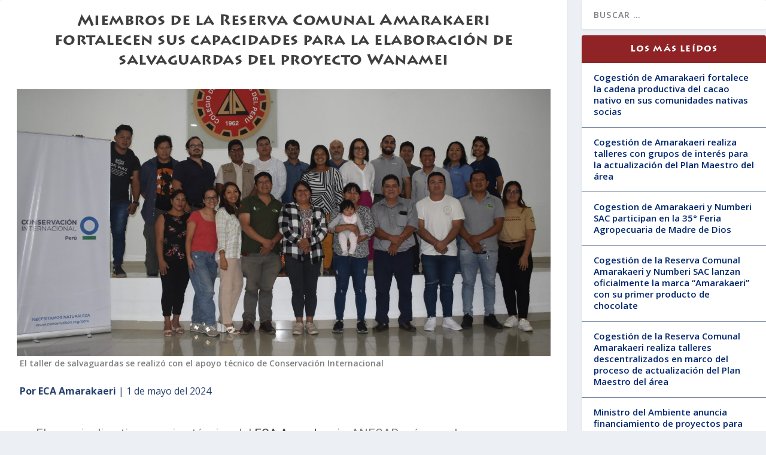

--- FILE ---
content_type: text/html; charset=UTF-8
request_url: https://amarakaeri.org/miembros-de-la-reserva-comunal-amarakaeri-fortalecen-sus-capacidades-para-la-elaboracion-de-salvaguardas-del-proyecto-wanamei
body_size: 19577
content:
<!DOCTYPE html>
<html lang="es">
<head>
	<meta charset="UTF-8" />
			
	<meta http-equiv="X-UA-Compatible" content="IE=edge">
	<link rel="pingback" href="https://amarakaeri.org/xmlrpc.php" />

		<!--[if lt IE 9]>
	<script src="https://amarakaeri.org/wp-content/themes/Extra/scripts/ext/html5.js" type="text/javascript"></script>
	<![endif]-->

	<script type="text/javascript">
		document.documentElement.className = 'js';
	</script>
	
	<meta name='robots' content='index, follow, max-image-preview:large, max-snippet:-1, max-video-preview:-1' />

	<!-- This site is optimized with the Yoast SEO plugin v19.11 - https://yoast.com/wordpress/plugins/seo/ -->
	<title>Miembros de la Reserva Comunal Amarakaeri fortalecen sus capacidades para la elaboración de salvaguardas del proyecto Wanamei - ECA Amarakaeri</title>
	<link rel="canonical" href="https://amarakaeri.org/miembros-de-la-reserva-comunal-amarakaeri-fortalecen-sus-capacidades-para-la-elaboracion-de-salvaguardas-del-proyecto-wanamei" />
	<meta property="og:locale" content="es_ES" />
	<meta property="og:type" content="article" />
	<meta property="og:title" content="Miembros de la Reserva Comunal Amarakaeri fortalecen sus capacidades para la elaboración de salvaguardas del proyecto Wanamei - ECA Amarakaeri" />
	<meta property="og:description" content="El consejo directivo y equipo técnico del ECA Amarakaeri y ANECAP, así como los representantes de Fenamad, Coharyima y DRIS fortalecieron sus capacidades para la elaboración de salvaguardas del proyecto Wanamei REDD+ con lineamientos RIA con enfoque de contrato de administración indígena. Durante el taller, se dio a conocer la importancia de las salvaguardas como [&hellip;]" />
	<meta property="og:url" content="https://amarakaeri.org/miembros-de-la-reserva-comunal-amarakaeri-fortalecen-sus-capacidades-para-la-elaboracion-de-salvaguardas-del-proyecto-wanamei" />
	<meta property="og:site_name" content="ECA Amarakaeri" />
	<meta property="article:published_time" content="2024-05-01T14:55:29+00:00" />
	<meta property="og:image" content="https://amarakaeri.org/wp-content/uploads/2024/05/1-scaled.jpg" />
	<meta property="og:image:width" content="2560" />
	<meta property="og:image:height" content="1571" />
	<meta property="og:image:type" content="image/jpeg" />
	<meta name="author" content="ECA Amarakaeri" />
	<meta name="twitter:card" content="summary_large_image" />
	<meta name="twitter:label1" content="Escrito por" />
	<meta name="twitter:data1" content="ECA Amarakaeri" />
	<meta name="twitter:label2" content="Tiempo de lectura" />
	<meta name="twitter:data2" content="1 minuto" />
	<script type="application/ld+json" class="yoast-schema-graph">{"@context":"https://schema.org","@graph":[{"@type":"Article","@id":"https://amarakaeri.org/miembros-de-la-reserva-comunal-amarakaeri-fortalecen-sus-capacidades-para-la-elaboracion-de-salvaguardas-del-proyecto-wanamei#article","isPartOf":{"@id":"https://amarakaeri.org/miembros-de-la-reserva-comunal-amarakaeri-fortalecen-sus-capacidades-para-la-elaboracion-de-salvaguardas-del-proyecto-wanamei"},"author":{"name":"ECA Amarakaeri","@id":"https://amarakaeri.org/#/schema/person/b6701aeb7ceb3863c63608bcc4529b5a"},"headline":"Miembros de la Reserva Comunal Amarakaeri fortalecen sus capacidades para la elaboración de salvaguardas del proyecto Wanamei","datePublished":"2024-05-01T14:55:29+00:00","dateModified":"2024-05-01T14:55:29+00:00","mainEntityOfPage":{"@id":"https://amarakaeri.org/miembros-de-la-reserva-comunal-amarakaeri-fortalecen-sus-capacidades-para-la-elaboracion-de-salvaguardas-del-proyecto-wanamei"},"wordCount":225,"commentCount":0,"publisher":{"@id":"https://amarakaeri.org/#organization"},"image":{"@id":"https://amarakaeri.org/miembros-de-la-reserva-comunal-amarakaeri-fortalecen-sus-capacidades-para-la-elaboracion-de-salvaguardas-del-proyecto-wanamei#primaryimage"},"thumbnailUrl":"https://amarakaeri.org/wp-content/uploads/2024/05/1-scaled.jpg","keywords":["Cogestión Amarakaeri","Proyecto Wanamei","RIA Amarakaeri","salvaguardas"],"articleSection":["Amarakaeri Informa"],"inLanguage":"es","potentialAction":[{"@type":"CommentAction","name":"Comment","target":["https://amarakaeri.org/miembros-de-la-reserva-comunal-amarakaeri-fortalecen-sus-capacidades-para-la-elaboracion-de-salvaguardas-del-proyecto-wanamei#respond"]}]},{"@type":"WebPage","@id":"https://amarakaeri.org/miembros-de-la-reserva-comunal-amarakaeri-fortalecen-sus-capacidades-para-la-elaboracion-de-salvaguardas-del-proyecto-wanamei","url":"https://amarakaeri.org/miembros-de-la-reserva-comunal-amarakaeri-fortalecen-sus-capacidades-para-la-elaboracion-de-salvaguardas-del-proyecto-wanamei","name":"Miembros de la Reserva Comunal Amarakaeri fortalecen sus capacidades para la elaboración de salvaguardas del proyecto Wanamei - ECA Amarakaeri","isPartOf":{"@id":"https://amarakaeri.org/#website"},"primaryImageOfPage":{"@id":"https://amarakaeri.org/miembros-de-la-reserva-comunal-amarakaeri-fortalecen-sus-capacidades-para-la-elaboracion-de-salvaguardas-del-proyecto-wanamei#primaryimage"},"image":{"@id":"https://amarakaeri.org/miembros-de-la-reserva-comunal-amarakaeri-fortalecen-sus-capacidades-para-la-elaboracion-de-salvaguardas-del-proyecto-wanamei#primaryimage"},"thumbnailUrl":"https://amarakaeri.org/wp-content/uploads/2024/05/1-scaled.jpg","datePublished":"2024-05-01T14:55:29+00:00","dateModified":"2024-05-01T14:55:29+00:00","breadcrumb":{"@id":"https://amarakaeri.org/miembros-de-la-reserva-comunal-amarakaeri-fortalecen-sus-capacidades-para-la-elaboracion-de-salvaguardas-del-proyecto-wanamei#breadcrumb"},"inLanguage":"es","potentialAction":[{"@type":"ReadAction","target":["https://amarakaeri.org/miembros-de-la-reserva-comunal-amarakaeri-fortalecen-sus-capacidades-para-la-elaboracion-de-salvaguardas-del-proyecto-wanamei"]}]},{"@type":"ImageObject","inLanguage":"es","@id":"https://amarakaeri.org/miembros-de-la-reserva-comunal-amarakaeri-fortalecen-sus-capacidades-para-la-elaboracion-de-salvaguardas-del-proyecto-wanamei#primaryimage","url":"https://amarakaeri.org/wp-content/uploads/2024/05/1-scaled.jpg","contentUrl":"https://amarakaeri.org/wp-content/uploads/2024/05/1-scaled.jpg","width":2560,"height":1571,"caption":"El taller de salvaguardas se realizó con el apoyo técnico de Conservación Internacional"},{"@type":"BreadcrumbList","@id":"https://amarakaeri.org/miembros-de-la-reserva-comunal-amarakaeri-fortalecen-sus-capacidades-para-la-elaboracion-de-salvaguardas-del-proyecto-wanamei#breadcrumb","itemListElement":[{"@type":"ListItem","position":1,"name":"Portada","item":"https://amarakaeri.org/"},{"@type":"ListItem","position":2,"name":"Miembros de la Reserva Comunal Amarakaeri fortalecen sus capacidades para la elaboración de salvaguardas del proyecto Wanamei"}]},{"@type":"WebSite","@id":"https://amarakaeri.org/#website","url":"https://amarakaeri.org/","name":"ECA Amarakaeri","description":"RCA","publisher":{"@id":"https://amarakaeri.org/#organization"},"alternateName":"RCA","potentialAction":[{"@type":"SearchAction","target":{"@type":"EntryPoint","urlTemplate":"https://amarakaeri.org/?s={search_term_string}"},"query-input":"required name=search_term_string"}],"inLanguage":"es"},{"@type":"Organization","@id":"https://amarakaeri.org/#organization","name":"ECA Amarakaeri","url":"https://amarakaeri.org/","logo":{"@type":"ImageObject","inLanguage":"es","@id":"https://amarakaeri.org/#/schema/logo/image/","url":"https://amarakaeri.org/wp-content/uploads/2021/07/logo-eca-small-2-300x237-1.png","contentUrl":"https://amarakaeri.org/wp-content/uploads/2021/07/logo-eca-small-2-300x237-1.png","width":300,"height":237,"caption":"ECA Amarakaeri"},"image":{"@id":"https://amarakaeri.org/#/schema/logo/image/"}},{"@type":"Person","@id":"https://amarakaeri.org/#/schema/person/b6701aeb7ceb3863c63608bcc4529b5a","name":"ECA Amarakaeri","image":{"@type":"ImageObject","inLanguage":"es","@id":"https://amarakaeri.org/#/schema/person/image/","url":"https://secure.gravatar.com/avatar/beae7d02c7bbafad7040bd44c2322337?s=96&d=mm&r=g","contentUrl":"https://secure.gravatar.com/avatar/beae7d02c7bbafad7040bd44c2322337?s=96&d=mm&r=g","caption":"ECA Amarakaeri"},"sameAs":["https://amarakaeri.org"],"url":"https://amarakaeri.org/author/rca2002"}]}</script>
	<!-- / Yoast SEO plugin. -->


<link rel="amphtml" href="https://amarakaeri.org/miembros-de-la-reserva-comunal-amarakaeri-fortalecen-sus-capacidades-para-la-elaboracion-de-salvaguardas-del-proyecto-wanamei/amp" /><link rel='dns-prefetch' href='//fonts.googleapis.com' />
<link rel='dns-prefetch' href='//use.fontawesome.com' />
<link rel="alternate" type="application/rss+xml" title="ECA Amarakaeri &raquo; Feed" href="https://amarakaeri.org/feed" />
<link rel="alternate" type="application/rss+xml" title="ECA Amarakaeri &raquo; Feed de los comentarios" href="https://amarakaeri.org/comments/feed" />
<link rel="alternate" type="application/rss+xml" title="ECA Amarakaeri &raquo; Comentario Miembros de la Reserva Comunal Amarakaeri fortalecen sus capacidades para la elaboración de salvaguardas del proyecto Wanamei del feed" href="https://amarakaeri.org/miembros-de-la-reserva-comunal-amarakaeri-fortalecen-sus-capacidades-para-la-elaboracion-de-salvaguardas-del-proyecto-wanamei/feed" />
		<!-- This site uses the Google Analytics by ExactMetrics plugin v7.10.1 - Using Analytics tracking - https://www.exactmetrics.com/ -->
							<script
				src="//www.googletagmanager.com/gtag/js?id=UA-140001914-1"  data-cfasync="false" data-wpfc-render="false" type="text/javascript" async></script>
			<script data-cfasync="false" data-wpfc-render="false" type="text/javascript">
				var em_version = '7.10.1';
				var em_track_user = true;
				var em_no_track_reason = '';
				
								var disableStrs = [
										'ga-disable-G-Q3DVSFY2Q8',
															'ga-disable-UA-140001914-1',
									];

				/* Function to detect opted out users */
				function __gtagTrackerIsOptedOut() {
					for (var index = 0; index < disableStrs.length; index++) {
						if (document.cookie.indexOf(disableStrs[index] + '=true') > -1) {
							return true;
						}
					}

					return false;
				}

				/* Disable tracking if the opt-out cookie exists. */
				if (__gtagTrackerIsOptedOut()) {
					for (var index = 0; index < disableStrs.length; index++) {
						window[disableStrs[index]] = true;
					}
				}

				/* Opt-out function */
				function __gtagTrackerOptout() {
					for (var index = 0; index < disableStrs.length; index++) {
						document.cookie = disableStrs[index] + '=true; expires=Thu, 31 Dec 2099 23:59:59 UTC; path=/';
						window[disableStrs[index]] = true;
					}
				}

				if ('undefined' === typeof gaOptout) {
					function gaOptout() {
						__gtagTrackerOptout();
					}
				}
								window.dataLayer = window.dataLayer || [];

				window.ExactMetricsDualTracker = {
					helpers: {},
					trackers: {},
				};
				if (em_track_user) {
					function __gtagDataLayer() {
						dataLayer.push(arguments);
					}

					function __gtagTracker(type, name, parameters) {
						if (!parameters) {
							parameters = {};
						}

						if (parameters.send_to) {
							__gtagDataLayer.apply(null, arguments);
							return;
						}

						if (type === 'event') {
														parameters.send_to = exactmetrics_frontend.v4_id;
							var hookName = name;
							if (typeof parameters['event_category'] !== 'undefined') {
								hookName = parameters['event_category'] + ':' + name;
							}

							if (typeof ExactMetricsDualTracker.trackers[hookName] !== 'undefined') {
								ExactMetricsDualTracker.trackers[hookName](parameters);
							} else {
								__gtagDataLayer('event', name, parameters);
							}
							
														parameters.send_to = exactmetrics_frontend.ua;
							__gtagDataLayer(type, name, parameters);
													} else {
							__gtagDataLayer.apply(null, arguments);
						}
					}

					__gtagTracker('js', new Date());
					__gtagTracker('set', {
						'developer_id.dNDMyYj': true,
											});
										__gtagTracker('config', 'G-Q3DVSFY2Q8', {"forceSSL":"true","link_attribution":"true"} );
															__gtagTracker('config', 'UA-140001914-1', {"forceSSL":"true","link_attribution":"true"} );
										window.gtag = __gtagTracker;										(function () {
						/* https://developers.google.com/analytics/devguides/collection/analyticsjs/ */
						/* ga and __gaTracker compatibility shim. */
						var noopfn = function () {
							return null;
						};
						var newtracker = function () {
							return new Tracker();
						};
						var Tracker = function () {
							return null;
						};
						var p = Tracker.prototype;
						p.get = noopfn;
						p.set = noopfn;
						p.send = function () {
							var args = Array.prototype.slice.call(arguments);
							args.unshift('send');
							__gaTracker.apply(null, args);
						};
						var __gaTracker = function () {
							var len = arguments.length;
							if (len === 0) {
								return;
							}
							var f = arguments[len - 1];
							if (typeof f !== 'object' || f === null || typeof f.hitCallback !== 'function') {
								if ('send' === arguments[0]) {
									var hitConverted, hitObject = false, action;
									if ('event' === arguments[1]) {
										if ('undefined' !== typeof arguments[3]) {
											hitObject = {
												'eventAction': arguments[3],
												'eventCategory': arguments[2],
												'eventLabel': arguments[4],
												'value': arguments[5] ? arguments[5] : 1,
											}
										}
									}
									if ('pageview' === arguments[1]) {
										if ('undefined' !== typeof arguments[2]) {
											hitObject = {
												'eventAction': 'page_view',
												'page_path': arguments[2],
											}
										}
									}
									if (typeof arguments[2] === 'object') {
										hitObject = arguments[2];
									}
									if (typeof arguments[5] === 'object') {
										Object.assign(hitObject, arguments[5]);
									}
									if ('undefined' !== typeof arguments[1].hitType) {
										hitObject = arguments[1];
										if ('pageview' === hitObject.hitType) {
											hitObject.eventAction = 'page_view';
										}
									}
									if (hitObject) {
										action = 'timing' === arguments[1].hitType ? 'timing_complete' : hitObject.eventAction;
										hitConverted = mapArgs(hitObject);
										__gtagTracker('event', action, hitConverted);
									}
								}
								return;
							}

							function mapArgs(args) {
								var arg, hit = {};
								var gaMap = {
									'eventCategory': 'event_category',
									'eventAction': 'event_action',
									'eventLabel': 'event_label',
									'eventValue': 'event_value',
									'nonInteraction': 'non_interaction',
									'timingCategory': 'event_category',
									'timingVar': 'name',
									'timingValue': 'value',
									'timingLabel': 'event_label',
									'page': 'page_path',
									'location': 'page_location',
									'title': 'page_title',
								};
								for (arg in args) {
																		if (!(!args.hasOwnProperty(arg) || !gaMap.hasOwnProperty(arg))) {
										hit[gaMap[arg]] = args[arg];
									} else {
										hit[arg] = args[arg];
									}
								}
								return hit;
							}

							try {
								f.hitCallback();
							} catch (ex) {
							}
						};
						__gaTracker.create = newtracker;
						__gaTracker.getByName = newtracker;
						__gaTracker.getAll = function () {
							return [];
						};
						__gaTracker.remove = noopfn;
						__gaTracker.loaded = true;
						window['__gaTracker'] = __gaTracker;
					})();
									} else {
										console.log("");
					(function () {
						function __gtagTracker() {
							return null;
						}

						window['__gtagTracker'] = __gtagTracker;
						window['gtag'] = __gtagTracker;
					})();
									}
			</script>
				<!-- / Google Analytics by ExactMetrics -->
		<script type="text/javascript">
window._wpemojiSettings = {"baseUrl":"https:\/\/s.w.org\/images\/core\/emoji\/14.0.0\/72x72\/","ext":".png","svgUrl":"https:\/\/s.w.org\/images\/core\/emoji\/14.0.0\/svg\/","svgExt":".svg","source":{"concatemoji":"https:\/\/amarakaeri.org\/wp-includes\/js\/wp-emoji-release.min.js?ver=6.1.9"}};
/*! This file is auto-generated */
!function(e,a,t){var n,r,o,i=a.createElement("canvas"),p=i.getContext&&i.getContext("2d");function s(e,t){var a=String.fromCharCode,e=(p.clearRect(0,0,i.width,i.height),p.fillText(a.apply(this,e),0,0),i.toDataURL());return p.clearRect(0,0,i.width,i.height),p.fillText(a.apply(this,t),0,0),e===i.toDataURL()}function c(e){var t=a.createElement("script");t.src=e,t.defer=t.type="text/javascript",a.getElementsByTagName("head")[0].appendChild(t)}for(o=Array("flag","emoji"),t.supports={everything:!0,everythingExceptFlag:!0},r=0;r<o.length;r++)t.supports[o[r]]=function(e){if(p&&p.fillText)switch(p.textBaseline="top",p.font="600 32px Arial",e){case"flag":return s([127987,65039,8205,9895,65039],[127987,65039,8203,9895,65039])?!1:!s([55356,56826,55356,56819],[55356,56826,8203,55356,56819])&&!s([55356,57332,56128,56423,56128,56418,56128,56421,56128,56430,56128,56423,56128,56447],[55356,57332,8203,56128,56423,8203,56128,56418,8203,56128,56421,8203,56128,56430,8203,56128,56423,8203,56128,56447]);case"emoji":return!s([129777,127995,8205,129778,127999],[129777,127995,8203,129778,127999])}return!1}(o[r]),t.supports.everything=t.supports.everything&&t.supports[o[r]],"flag"!==o[r]&&(t.supports.everythingExceptFlag=t.supports.everythingExceptFlag&&t.supports[o[r]]);t.supports.everythingExceptFlag=t.supports.everythingExceptFlag&&!t.supports.flag,t.DOMReady=!1,t.readyCallback=function(){t.DOMReady=!0},t.supports.everything||(n=function(){t.readyCallback()},a.addEventListener?(a.addEventListener("DOMContentLoaded",n,!1),e.addEventListener("load",n,!1)):(e.attachEvent("onload",n),a.attachEvent("onreadystatechange",function(){"complete"===a.readyState&&t.readyCallback()})),(e=t.source||{}).concatemoji?c(e.concatemoji):e.wpemoji&&e.twemoji&&(c(e.twemoji),c(e.wpemoji)))}(window,document,window._wpemojiSettings);
</script>
<meta content="ECA Amarakaeri v.4.9.7.1624407633" name="generator"/><style type="text/css">
img.wp-smiley,
img.emoji {
	display: inline !important;
	border: none !important;
	box-shadow: none !important;
	height: 1em !important;
	width: 1em !important;
	margin: 0 0.07em !important;
	vertical-align: -0.1em !important;
	background: none !important;
	padding: 0 !important;
}
</style>
	<link rel='stylesheet' id='wp-block-library-css' href='https://amarakaeri.org/wp-includes/css/dist/block-library/style.min.css?ver=6.1.9' type='text/css' media='all' />
<style id='wp-block-library-theme-inline-css' type='text/css'>
.wp-block-audio figcaption{color:#555;font-size:13px;text-align:center}.is-dark-theme .wp-block-audio figcaption{color:hsla(0,0%,100%,.65)}.wp-block-audio{margin:0 0 1em}.wp-block-code{border:1px solid #ccc;border-radius:4px;font-family:Menlo,Consolas,monaco,monospace;padding:.8em 1em}.wp-block-embed figcaption{color:#555;font-size:13px;text-align:center}.is-dark-theme .wp-block-embed figcaption{color:hsla(0,0%,100%,.65)}.wp-block-embed{margin:0 0 1em}.blocks-gallery-caption{color:#555;font-size:13px;text-align:center}.is-dark-theme .blocks-gallery-caption{color:hsla(0,0%,100%,.65)}.wp-block-image figcaption{color:#555;font-size:13px;text-align:center}.is-dark-theme .wp-block-image figcaption{color:hsla(0,0%,100%,.65)}.wp-block-image{margin:0 0 1em}.wp-block-pullquote{border-top:4px solid;border-bottom:4px solid;margin-bottom:1.75em;color:currentColor}.wp-block-pullquote__citation,.wp-block-pullquote cite,.wp-block-pullquote footer{color:currentColor;text-transform:uppercase;font-size:.8125em;font-style:normal}.wp-block-quote{border-left:.25em solid;margin:0 0 1.75em;padding-left:1em}.wp-block-quote cite,.wp-block-quote footer{color:currentColor;font-size:.8125em;position:relative;font-style:normal}.wp-block-quote.has-text-align-right{border-left:none;border-right:.25em solid;padding-left:0;padding-right:1em}.wp-block-quote.has-text-align-center{border:none;padding-left:0}.wp-block-quote.is-large,.wp-block-quote.is-style-large,.wp-block-quote.is-style-plain{border:none}.wp-block-search .wp-block-search__label{font-weight:700}.wp-block-search__button{border:1px solid #ccc;padding:.375em .625em}:where(.wp-block-group.has-background){padding:1.25em 2.375em}.wp-block-separator.has-css-opacity{opacity:.4}.wp-block-separator{border:none;border-bottom:2px solid;margin-left:auto;margin-right:auto}.wp-block-separator.has-alpha-channel-opacity{opacity:1}.wp-block-separator:not(.is-style-wide):not(.is-style-dots){width:100px}.wp-block-separator.has-background:not(.is-style-dots){border-bottom:none;height:1px}.wp-block-separator.has-background:not(.is-style-wide):not(.is-style-dots){height:2px}.wp-block-table{margin:"0 0 1em 0"}.wp-block-table thead{border-bottom:3px solid}.wp-block-table tfoot{border-top:3px solid}.wp-block-table td,.wp-block-table th{word-break:normal}.wp-block-table figcaption{color:#555;font-size:13px;text-align:center}.is-dark-theme .wp-block-table figcaption{color:hsla(0,0%,100%,.65)}.wp-block-video figcaption{color:#555;font-size:13px;text-align:center}.is-dark-theme .wp-block-video figcaption{color:hsla(0,0%,100%,.65)}.wp-block-video{margin:0 0 1em}.wp-block-template-part.has-background{padding:1.25em 2.375em;margin-top:0;margin-bottom:0}
</style>
<style id='global-styles-inline-css' type='text/css'>
body{--wp--preset--color--black: #000000;--wp--preset--color--cyan-bluish-gray: #abb8c3;--wp--preset--color--white: #ffffff;--wp--preset--color--pale-pink: #f78da7;--wp--preset--color--vivid-red: #cf2e2e;--wp--preset--color--luminous-vivid-orange: #ff6900;--wp--preset--color--luminous-vivid-amber: #fcb900;--wp--preset--color--light-green-cyan: #7bdcb5;--wp--preset--color--vivid-green-cyan: #00d084;--wp--preset--color--pale-cyan-blue: #8ed1fc;--wp--preset--color--vivid-cyan-blue: #0693e3;--wp--preset--color--vivid-purple: #9b51e0;--wp--preset--gradient--vivid-cyan-blue-to-vivid-purple: linear-gradient(135deg,rgba(6,147,227,1) 0%,rgb(155,81,224) 100%);--wp--preset--gradient--light-green-cyan-to-vivid-green-cyan: linear-gradient(135deg,rgb(122,220,180) 0%,rgb(0,208,130) 100%);--wp--preset--gradient--luminous-vivid-amber-to-luminous-vivid-orange: linear-gradient(135deg,rgba(252,185,0,1) 0%,rgba(255,105,0,1) 100%);--wp--preset--gradient--luminous-vivid-orange-to-vivid-red: linear-gradient(135deg,rgba(255,105,0,1) 0%,rgb(207,46,46) 100%);--wp--preset--gradient--very-light-gray-to-cyan-bluish-gray: linear-gradient(135deg,rgb(238,238,238) 0%,rgb(169,184,195) 100%);--wp--preset--gradient--cool-to-warm-spectrum: linear-gradient(135deg,rgb(74,234,220) 0%,rgb(151,120,209) 20%,rgb(207,42,186) 40%,rgb(238,44,130) 60%,rgb(251,105,98) 80%,rgb(254,248,76) 100%);--wp--preset--gradient--blush-light-purple: linear-gradient(135deg,rgb(255,206,236) 0%,rgb(152,150,240) 100%);--wp--preset--gradient--blush-bordeaux: linear-gradient(135deg,rgb(254,205,165) 0%,rgb(254,45,45) 50%,rgb(107,0,62) 100%);--wp--preset--gradient--luminous-dusk: linear-gradient(135deg,rgb(255,203,112) 0%,rgb(199,81,192) 50%,rgb(65,88,208) 100%);--wp--preset--gradient--pale-ocean: linear-gradient(135deg,rgb(255,245,203) 0%,rgb(182,227,212) 50%,rgb(51,167,181) 100%);--wp--preset--gradient--electric-grass: linear-gradient(135deg,rgb(202,248,128) 0%,rgb(113,206,126) 100%);--wp--preset--gradient--midnight: linear-gradient(135deg,rgb(2,3,129) 0%,rgb(40,116,252) 100%);--wp--preset--duotone--dark-grayscale: url('#wp-duotone-dark-grayscale');--wp--preset--duotone--grayscale: url('#wp-duotone-grayscale');--wp--preset--duotone--purple-yellow: url('#wp-duotone-purple-yellow');--wp--preset--duotone--blue-red: url('#wp-duotone-blue-red');--wp--preset--duotone--midnight: url('#wp-duotone-midnight');--wp--preset--duotone--magenta-yellow: url('#wp-duotone-magenta-yellow');--wp--preset--duotone--purple-green: url('#wp-duotone-purple-green');--wp--preset--duotone--blue-orange: url('#wp-duotone-blue-orange');--wp--preset--font-size--small: 13px;--wp--preset--font-size--medium: 20px;--wp--preset--font-size--large: 36px;--wp--preset--font-size--x-large: 42px;--wp--preset--spacing--20: 0.44rem;--wp--preset--spacing--30: 0.67rem;--wp--preset--spacing--40: 1rem;--wp--preset--spacing--50: 1.5rem;--wp--preset--spacing--60: 2.25rem;--wp--preset--spacing--70: 3.38rem;--wp--preset--spacing--80: 5.06rem;}body { margin: 0;--wp--style--global--content-size: 856px;--wp--style--global--wide-size: 1280px; }.wp-site-blocks > .alignleft { float: left; margin-right: 2em; }.wp-site-blocks > .alignright { float: right; margin-left: 2em; }.wp-site-blocks > .aligncenter { justify-content: center; margin-left: auto; margin-right: auto; }:where(.is-layout-flex){gap: 0.5em;}body .is-layout-flow > .alignleft{float: left;margin-inline-start: 0;margin-inline-end: 2em;}body .is-layout-flow > .alignright{float: right;margin-inline-start: 2em;margin-inline-end: 0;}body .is-layout-flow > .aligncenter{margin-left: auto !important;margin-right: auto !important;}body .is-layout-constrained > .alignleft{float: left;margin-inline-start: 0;margin-inline-end: 2em;}body .is-layout-constrained > .alignright{float: right;margin-inline-start: 2em;margin-inline-end: 0;}body .is-layout-constrained > .aligncenter{margin-left: auto !important;margin-right: auto !important;}body .is-layout-constrained > :where(:not(.alignleft):not(.alignright):not(.alignfull)){max-width: var(--wp--style--global--content-size);margin-left: auto !important;margin-right: auto !important;}body .is-layout-constrained > .alignwide{max-width: var(--wp--style--global--wide-size);}body .is-layout-flex{display: flex;}body .is-layout-flex{flex-wrap: wrap;align-items: center;}body .is-layout-flex > *{margin: 0;}body{padding-top: 0px;padding-right: 0px;padding-bottom: 0px;padding-left: 0px;}a:where(:not(.wp-element-button)){text-decoration: underline;}.wp-element-button, .wp-block-button__link{background-color: #32373c;border-width: 0;color: #fff;font-family: inherit;font-size: inherit;line-height: inherit;padding: calc(0.667em + 2px) calc(1.333em + 2px);text-decoration: none;}.has-black-color{color: var(--wp--preset--color--black) !important;}.has-cyan-bluish-gray-color{color: var(--wp--preset--color--cyan-bluish-gray) !important;}.has-white-color{color: var(--wp--preset--color--white) !important;}.has-pale-pink-color{color: var(--wp--preset--color--pale-pink) !important;}.has-vivid-red-color{color: var(--wp--preset--color--vivid-red) !important;}.has-luminous-vivid-orange-color{color: var(--wp--preset--color--luminous-vivid-orange) !important;}.has-luminous-vivid-amber-color{color: var(--wp--preset--color--luminous-vivid-amber) !important;}.has-light-green-cyan-color{color: var(--wp--preset--color--light-green-cyan) !important;}.has-vivid-green-cyan-color{color: var(--wp--preset--color--vivid-green-cyan) !important;}.has-pale-cyan-blue-color{color: var(--wp--preset--color--pale-cyan-blue) !important;}.has-vivid-cyan-blue-color{color: var(--wp--preset--color--vivid-cyan-blue) !important;}.has-vivid-purple-color{color: var(--wp--preset--color--vivid-purple) !important;}.has-black-background-color{background-color: var(--wp--preset--color--black) !important;}.has-cyan-bluish-gray-background-color{background-color: var(--wp--preset--color--cyan-bluish-gray) !important;}.has-white-background-color{background-color: var(--wp--preset--color--white) !important;}.has-pale-pink-background-color{background-color: var(--wp--preset--color--pale-pink) !important;}.has-vivid-red-background-color{background-color: var(--wp--preset--color--vivid-red) !important;}.has-luminous-vivid-orange-background-color{background-color: var(--wp--preset--color--luminous-vivid-orange) !important;}.has-luminous-vivid-amber-background-color{background-color: var(--wp--preset--color--luminous-vivid-amber) !important;}.has-light-green-cyan-background-color{background-color: var(--wp--preset--color--light-green-cyan) !important;}.has-vivid-green-cyan-background-color{background-color: var(--wp--preset--color--vivid-green-cyan) !important;}.has-pale-cyan-blue-background-color{background-color: var(--wp--preset--color--pale-cyan-blue) !important;}.has-vivid-cyan-blue-background-color{background-color: var(--wp--preset--color--vivid-cyan-blue) !important;}.has-vivid-purple-background-color{background-color: var(--wp--preset--color--vivid-purple) !important;}.has-black-border-color{border-color: var(--wp--preset--color--black) !important;}.has-cyan-bluish-gray-border-color{border-color: var(--wp--preset--color--cyan-bluish-gray) !important;}.has-white-border-color{border-color: var(--wp--preset--color--white) !important;}.has-pale-pink-border-color{border-color: var(--wp--preset--color--pale-pink) !important;}.has-vivid-red-border-color{border-color: var(--wp--preset--color--vivid-red) !important;}.has-luminous-vivid-orange-border-color{border-color: var(--wp--preset--color--luminous-vivid-orange) !important;}.has-luminous-vivid-amber-border-color{border-color: var(--wp--preset--color--luminous-vivid-amber) !important;}.has-light-green-cyan-border-color{border-color: var(--wp--preset--color--light-green-cyan) !important;}.has-vivid-green-cyan-border-color{border-color: var(--wp--preset--color--vivid-green-cyan) !important;}.has-pale-cyan-blue-border-color{border-color: var(--wp--preset--color--pale-cyan-blue) !important;}.has-vivid-cyan-blue-border-color{border-color: var(--wp--preset--color--vivid-cyan-blue) !important;}.has-vivid-purple-border-color{border-color: var(--wp--preset--color--vivid-purple) !important;}.has-vivid-cyan-blue-to-vivid-purple-gradient-background{background: var(--wp--preset--gradient--vivid-cyan-blue-to-vivid-purple) !important;}.has-light-green-cyan-to-vivid-green-cyan-gradient-background{background: var(--wp--preset--gradient--light-green-cyan-to-vivid-green-cyan) !important;}.has-luminous-vivid-amber-to-luminous-vivid-orange-gradient-background{background: var(--wp--preset--gradient--luminous-vivid-amber-to-luminous-vivid-orange) !important;}.has-luminous-vivid-orange-to-vivid-red-gradient-background{background: var(--wp--preset--gradient--luminous-vivid-orange-to-vivid-red) !important;}.has-very-light-gray-to-cyan-bluish-gray-gradient-background{background: var(--wp--preset--gradient--very-light-gray-to-cyan-bluish-gray) !important;}.has-cool-to-warm-spectrum-gradient-background{background: var(--wp--preset--gradient--cool-to-warm-spectrum) !important;}.has-blush-light-purple-gradient-background{background: var(--wp--preset--gradient--blush-light-purple) !important;}.has-blush-bordeaux-gradient-background{background: var(--wp--preset--gradient--blush-bordeaux) !important;}.has-luminous-dusk-gradient-background{background: var(--wp--preset--gradient--luminous-dusk) !important;}.has-pale-ocean-gradient-background{background: var(--wp--preset--gradient--pale-ocean) !important;}.has-electric-grass-gradient-background{background: var(--wp--preset--gradient--electric-grass) !important;}.has-midnight-gradient-background{background: var(--wp--preset--gradient--midnight) !important;}.has-small-font-size{font-size: var(--wp--preset--font-size--small) !important;}.has-medium-font-size{font-size: var(--wp--preset--font-size--medium) !important;}.has-large-font-size{font-size: var(--wp--preset--font-size--large) !important;}.has-x-large-font-size{font-size: var(--wp--preset--font-size--x-large) !important;}
.wp-block-navigation a:where(:not(.wp-element-button)){color: inherit;}
:where(.wp-block-columns.is-layout-flex){gap: 2em;}
.wp-block-pullquote{font-size: 1.5em;line-height: 1.6;}
</style>
<link rel='stylesheet' id='wpdm-font-awesome-css' href='https://amarakaeri.org/wp-content/plugins/download-manager/assets/fontawesome/css/all.min.css?ver=6.1.9' type='text/css' media='all' />
<link rel='stylesheet' id='wpdm-front-bootstrap-css' href='https://amarakaeri.org/wp-content/plugins/download-manager/assets/bootstrap/css/bootstrap.min.css?ver=6.1.9' type='text/css' media='all' />
<link rel='stylesheet' id='wpdm-front-css' href='https://amarakaeri.org/wp-content/plugins/download-manager/assets/css/front.css?ver=6.1.9' type='text/css' media='all' />
<link rel='stylesheet' id='wordpress-popular-posts-css-css' href='https://amarakaeri.org/wp-content/plugins/wordpress-popular-posts/assets/css/wpp.css?ver=6.1.1' type='text/css' media='all' />
<link rel='stylesheet' id='extra-fonts-css' href='https://fonts.googleapis.com/css?family=Open+Sans:300italic,400italic,600italic,700italic,800italic,400,300,600,700,800&#038;subset=latin,latin-ext' type='text/css' media='all' />
<link rel='stylesheet' id='extension-styles-css' href='https://amarakaeri.org/wp-content/plugins/schema-and-structured-data-for-wp/modules/divi-builder/styles/style.min.css?ver=1.0.0' type='text/css' media='all' />
<link rel='stylesheet' id='font-awesome-official-css' href='https://use.fontawesome.com/releases/v5.15.3/css/all.css' type='text/css' media='all' integrity="sha384-SZXxX4whJ79/gErwcOYf+zWLeJdY/qpuqC4cAa9rOGUstPomtqpuNWT9wdPEn2fk" crossorigin="anonymous" />
<link rel='stylesheet' id='extra-style-parent-css' href='https://amarakaeri.org/wp-content/themes/Extra/style-static.min.css?ver=4.19.2' type='text/css' media='all' />
<link rel='stylesheet' id='extra-style-css' href='https://amarakaeri.org/wp-content/themes/Amarakaeri/style.css?ver=4.9.7.1624407633' type='text/css' media='all' />
<link rel='stylesheet' id='font-awesome-official-v4shim-css' href='https://use.fontawesome.com/releases/v5.15.3/css/v4-shims.css' type='text/css' media='all' integrity="sha384-C2B+KlPW+WkR0Ld9loR1x3cXp7asA0iGVodhCoJ4hwrWm/d9qKS59BGisq+2Y0/D" crossorigin="anonymous" />
<style id='font-awesome-official-v4shim-inline-css' type='text/css'>
@font-face {
font-family: "FontAwesome";
font-display: block;
src: url("https://use.fontawesome.com/releases/v5.15.3/webfonts/fa-brands-400.eot"),
		url("https://use.fontawesome.com/releases/v5.15.3/webfonts/fa-brands-400.eot?#iefix") format("embedded-opentype"),
		url("https://use.fontawesome.com/releases/v5.15.3/webfonts/fa-brands-400.woff2") format("woff2"),
		url("https://use.fontawesome.com/releases/v5.15.3/webfonts/fa-brands-400.woff") format("woff"),
		url("https://use.fontawesome.com/releases/v5.15.3/webfonts/fa-brands-400.ttf") format("truetype"),
		url("https://use.fontawesome.com/releases/v5.15.3/webfonts/fa-brands-400.svg#fontawesome") format("svg");
}

@font-face {
font-family: "FontAwesome";
font-display: block;
src: url("https://use.fontawesome.com/releases/v5.15.3/webfonts/fa-solid-900.eot"),
		url("https://use.fontawesome.com/releases/v5.15.3/webfonts/fa-solid-900.eot?#iefix") format("embedded-opentype"),
		url("https://use.fontawesome.com/releases/v5.15.3/webfonts/fa-solid-900.woff2") format("woff2"),
		url("https://use.fontawesome.com/releases/v5.15.3/webfonts/fa-solid-900.woff") format("woff"),
		url("https://use.fontawesome.com/releases/v5.15.3/webfonts/fa-solid-900.ttf") format("truetype"),
		url("https://use.fontawesome.com/releases/v5.15.3/webfonts/fa-solid-900.svg#fontawesome") format("svg");
}

@font-face {
font-family: "FontAwesome";
font-display: block;
src: url("https://use.fontawesome.com/releases/v5.15.3/webfonts/fa-regular-400.eot"),
		url("https://use.fontawesome.com/releases/v5.15.3/webfonts/fa-regular-400.eot?#iefix") format("embedded-opentype"),
		url("https://use.fontawesome.com/releases/v5.15.3/webfonts/fa-regular-400.woff2") format("woff2"),
		url("https://use.fontawesome.com/releases/v5.15.3/webfonts/fa-regular-400.woff") format("woff"),
		url("https://use.fontawesome.com/releases/v5.15.3/webfonts/fa-regular-400.ttf") format("truetype"),
		url("https://use.fontawesome.com/releases/v5.15.3/webfonts/fa-regular-400.svg#fontawesome") format("svg");
unicode-range: U+F004-F005,U+F007,U+F017,U+F022,U+F024,U+F02E,U+F03E,U+F044,U+F057-F059,U+F06E,U+F070,U+F075,U+F07B-F07C,U+F080,U+F086,U+F089,U+F094,U+F09D,U+F0A0,U+F0A4-F0A7,U+F0C5,U+F0C7-F0C8,U+F0E0,U+F0EB,U+F0F3,U+F0F8,U+F0FE,U+F111,U+F118-F11A,U+F11C,U+F133,U+F144,U+F146,U+F14A,U+F14D-F14E,U+F150-F152,U+F15B-F15C,U+F164-F165,U+F185-F186,U+F191-F192,U+F1AD,U+F1C1-F1C9,U+F1CD,U+F1D8,U+F1E3,U+F1EA,U+F1F6,U+F1F9,U+F20A,U+F247-F249,U+F24D,U+F254-F25B,U+F25D,U+F267,U+F271-F274,U+F279,U+F28B,U+F28D,U+F2B5-F2B6,U+F2B9,U+F2BB,U+F2BD,U+F2C1-F2C2,U+F2D0,U+F2D2,U+F2DC,U+F2ED,U+F328,U+F358-F35B,U+F3A5,U+F3D1,U+F410,U+F4AD;
}
</style>
<script type='text/javascript' src='https://amarakaeri.org/wp-content/plugins/google-analytics-dashboard-for-wp/assets/js/frontend-gtag.min.js?ver=7.10.1' id='exactmetrics-frontend-script-js'></script>
<script data-cfasync="false" data-wpfc-render="false" type="text/javascript" id='exactmetrics-frontend-script-js-extra'>/* <![CDATA[ */
var exactmetrics_frontend = {"js_events_tracking":"true","download_extensions":"doc,pdf,ppt,zip,xls,docx,pptx,xlsx","inbound_paths":"[{\"path\":\"\\\/go\\\/\",\"label\":\"affiliate\"},{\"path\":\"\\\/recommend\\\/\",\"label\":\"affiliate\"}]","home_url":"https:\/\/amarakaeri.org","hash_tracking":"false","ua":"UA-140001914-1","v4_id":"G-Q3DVSFY2Q8"};/* ]]> */
</script>
<script type='text/javascript' src='https://amarakaeri.org/wp-includes/js/jquery/jquery.min.js?ver=3.6.1' id='jquery-core-js'></script>
<script type='text/javascript' src='https://amarakaeri.org/wp-includes/js/jquery/jquery-migrate.min.js?ver=3.3.2' id='jquery-migrate-js'></script>
<script type='text/javascript' src='https://amarakaeri.org/wp-content/plugins/download-manager/assets/bootstrap/js/popper.min.js?ver=6.1.9' id='wpdm-poper-js'></script>
<script type='text/javascript' src='https://amarakaeri.org/wp-content/plugins/download-manager/assets/bootstrap/js/bootstrap.min.js?ver=6.1.9' id='wpdm-front-bootstrap-js'></script>
<script type='text/javascript' id='wpdm-frontjs-js-extra'>
/* <![CDATA[ */
var wpdm_url = {"home":"https:\/\/amarakaeri.org\/","site":"https:\/\/amarakaeri.org\/","ajax":"https:\/\/amarakaeri.org\/wp-admin\/admin-ajax.php"};
var wpdm_js = {"spinner":"<i class=\"fas fa-sun fa-spin\"><\/i>"};
/* ]]> */
</script>
<script type='text/javascript' src='https://amarakaeri.org/wp-content/plugins/download-manager/assets/js/front.js?ver=3.2.60' id='wpdm-frontjs-js'></script>
<script type='application/json' id='wpp-json'>
{"sampling_active":0,"sampling_rate":100,"ajax_url":"https:\/\/amarakaeri.org\/wp-json\/wordpress-popular-posts\/v1\/popular-posts","api_url":"https:\/\/amarakaeri.org\/wp-json\/wordpress-popular-posts","ID":8315,"token":"bf3ecdeec6","lang":0,"debug":0}
</script>
<script type='text/javascript' src='https://amarakaeri.org/wp-content/plugins/wordpress-popular-posts/assets/js/wpp.min.js?ver=6.1.1' id='wpp-js-js'></script>
<link rel="https://api.w.org/" href="https://amarakaeri.org/wp-json/" /><link rel="alternate" type="application/json" href="https://amarakaeri.org/wp-json/wp/v2/posts/8315" /><link rel="EditURI" type="application/rsd+xml" title="RSD" href="https://amarakaeri.org/xmlrpc.php?rsd" />
<link rel="wlwmanifest" type="application/wlwmanifest+xml" href="https://amarakaeri.org/wp-includes/wlwmanifest.xml" />
<link rel='shortlink' href='https://amarakaeri.org/?p=8315' />
<link rel="alternate" type="application/json+oembed" href="https://amarakaeri.org/wp-json/oembed/1.0/embed?url=https%3A%2F%2Famarakaeri.org%2Fmiembros-de-la-reserva-comunal-amarakaeri-fortalecen-sus-capacidades-para-la-elaboracion-de-salvaguardas-del-proyecto-wanamei" />
<link rel="alternate" type="text/xml+oembed" href="https://amarakaeri.org/wp-json/oembed/1.0/embed?url=https%3A%2F%2Famarakaeri.org%2Fmiembros-de-la-reserva-comunal-amarakaeri-fortalecen-sus-capacidades-para-la-elaboracion-de-salvaguardas-del-proyecto-wanamei&#038;format=xml" />
            <style id="wpp-loading-animation-styles">@-webkit-keyframes bgslide{from{background-position-x:0}to{background-position-x:-200%}}@keyframes bgslide{from{background-position-x:0}to{background-position-x:-200%}}.wpp-widget-placeholder,.wpp-widget-block-placeholder{margin:0 auto;width:60px;height:3px;background:#dd3737;background:linear-gradient(90deg,#dd3737 0%,#571313 10%,#dd3737 100%);background-size:200% auto;border-radius:3px;-webkit-animation:bgslide 1s infinite linear;animation:bgslide 1s infinite linear}</style>
            <meta name="viewport" content="width=device-width, initial-scale=1.0, maximum-scale=1.0, user-scalable=1" /><link rel="shortcut icon" href="https://amarakaeri.org/wp-content/uploads/2021/06/logo-eca-small-2.png" />    <script>
		if(screen.width<769){
        	window.location = "https://amarakaeri.org/miembros-de-la-reserva-comunal-amarakaeri-fortalecen-sus-capacidades-para-la-elaboracion-de-salvaguardas-del-proyecto-wanamei/amp";
        }
    	</script>
<meta name="google-site-verification" content="Nrc48Ngzwxe7MwBB7VrqJDbRadlzJuHSj5W_BjTRIQE">
<meta name="p:domain_verify" content="cd0135abe7fb082bcf94ac4afd6a01a1"><link rel="stylesheet" id="et-extra-customizer-global-cached-inline-styles" href="https://amarakaeri.org/wp-content/et-cache/global/et-extra-customizer-global.min.css?ver=1769133094" /><meta name="generator" content="WordPress Download Manager 3.2.60" />
                <link href="https://fonts.googleapis.com/css?family=Rubik"
              rel="stylesheet">
        <style>
            .w3eden .fetfont,
            .w3eden .btn,
            .w3eden .btn.wpdm-front h3.title,
            .w3eden .wpdm-social-lock-box .IN-widget a span:last-child,
            .w3eden #xfilelist .panel-heading,
            .w3eden .wpdm-frontend-tabs a,
            .w3eden .alert:before,
            .w3eden .panel .panel-heading,
            .w3eden .discount-msg,
            .w3eden .panel.dashboard-panel h3,
            .w3eden #wpdm-dashboard-sidebar .list-group-item,
            .w3eden #package-description .wp-switch-editor,
            .w3eden .w3eden.author-dashbboard .nav.nav-tabs li a,
            .w3eden .wpdm_cart thead th,
            .w3eden #csp .list-group-item,
            .w3eden .modal-title {
                font-family: Rubik, -apple-system, BlinkMacSystemFont, "Segoe UI", Roboto, Helvetica, Arial, sans-serif, "Apple Color Emoji", "Segoe UI Emoji", "Segoe UI Symbol";
                text-transform: uppercase;
                font-weight: 700;
            }
            .w3eden #csp .list-group-item {
                text-transform: unset;
            }


        </style>
            <style>
        /* WPDM Link Template Styles */        </style>
                <style>

            :root {
                --color-primary: #4a8eff;
                --color-primary-rgb: 74, 142, 255;
                --color-primary-hover: #4a8eff;
                --color-primary-active: #4a8eff;
                --color-secondary: #4a8eff;
                --color-secondary-rgb: 74, 142, 255;
                --color-secondary-hover: #4a8eff;
                --color-secondary-active: #4a8eff;
                --color-success: #18ce0f;
                --color-success-rgb: 24, 206, 15;
                --color-success-hover: #4a8eff;
                --color-success-active: #4a8eff;
                --color-info: #2CA8FF;
                --color-info-rgb: 44, 168, 255;
                --color-info-hover: #2CA8FF;
                --color-info-active: #2CA8FF;
                --color-warning: #f29e0f;
                --color-warning-rgb: 242, 158, 15;
                --color-warning-hover: orange;
                --color-warning-active: orange;
                --color-danger: #ff5062;
                --color-danger-rgb: 255, 80, 98;
                --color-danger-hover: #ff5062;
                --color-danger-active: #ff5062;
                --color-green: #30b570;
                --color-blue: #0073ff;
                --color-purple: #8557D3;
                --color-red: #ff5062;
                --color-muted: rgba(69, 89, 122, 0.6);
                --wpdm-font: "Rubik", -apple-system, BlinkMacSystemFont, "Segoe UI", Roboto, Helvetica, Arial, sans-serif, "Apple Color Emoji", "Segoe UI Emoji", "Segoe UI Symbol";
            }

            .wpdm-download-link.btn.btn-primary {
                border-radius: 4px;
            }


        </style>
        </head>
<body class="post-template-default single single-post postid-8315 single-format-standard et-tb-has-template et-tb-has-header et-tb-has-footer et_extra et_fullwidth_nav et_non_fixed_nav et_pb_gutters3 et_primary_nav_dropdown_animation_fadeInTop et_secondary_nav_dropdown_animation_Default with_sidebar with_sidebar_right et_includes_sidebar et-db">
	<svg xmlns="http://www.w3.org/2000/svg" viewBox="0 0 0 0" width="0" height="0" focusable="false" role="none" style="visibility: hidden; position: absolute; left: -9999px; overflow: hidden;" ><defs><filter id="wp-duotone-dark-grayscale"><feColorMatrix color-interpolation-filters="sRGB" type="matrix" values=" .299 .587 .114 0 0 .299 .587 .114 0 0 .299 .587 .114 0 0 .299 .587 .114 0 0 " /><feComponentTransfer color-interpolation-filters="sRGB" ><feFuncR type="table" tableValues="0 0.49803921568627" /><feFuncG type="table" tableValues="0 0.49803921568627" /><feFuncB type="table" tableValues="0 0.49803921568627" /><feFuncA type="table" tableValues="1 1" /></feComponentTransfer><feComposite in2="SourceGraphic" operator="in" /></filter></defs></svg><svg xmlns="http://www.w3.org/2000/svg" viewBox="0 0 0 0" width="0" height="0" focusable="false" role="none" style="visibility: hidden; position: absolute; left: -9999px; overflow: hidden;" ><defs><filter id="wp-duotone-grayscale"><feColorMatrix color-interpolation-filters="sRGB" type="matrix" values=" .299 .587 .114 0 0 .299 .587 .114 0 0 .299 .587 .114 0 0 .299 .587 .114 0 0 " /><feComponentTransfer color-interpolation-filters="sRGB" ><feFuncR type="table" tableValues="0 1" /><feFuncG type="table" tableValues="0 1" /><feFuncB type="table" tableValues="0 1" /><feFuncA type="table" tableValues="1 1" /></feComponentTransfer><feComposite in2="SourceGraphic" operator="in" /></filter></defs></svg><svg xmlns="http://www.w3.org/2000/svg" viewBox="0 0 0 0" width="0" height="0" focusable="false" role="none" style="visibility: hidden; position: absolute; left: -9999px; overflow: hidden;" ><defs><filter id="wp-duotone-purple-yellow"><feColorMatrix color-interpolation-filters="sRGB" type="matrix" values=" .299 .587 .114 0 0 .299 .587 .114 0 0 .299 .587 .114 0 0 .299 .587 .114 0 0 " /><feComponentTransfer color-interpolation-filters="sRGB" ><feFuncR type="table" tableValues="0.54901960784314 0.98823529411765" /><feFuncG type="table" tableValues="0 1" /><feFuncB type="table" tableValues="0.71764705882353 0.25490196078431" /><feFuncA type="table" tableValues="1 1" /></feComponentTransfer><feComposite in2="SourceGraphic" operator="in" /></filter></defs></svg><svg xmlns="http://www.w3.org/2000/svg" viewBox="0 0 0 0" width="0" height="0" focusable="false" role="none" style="visibility: hidden; position: absolute; left: -9999px; overflow: hidden;" ><defs><filter id="wp-duotone-blue-red"><feColorMatrix color-interpolation-filters="sRGB" type="matrix" values=" .299 .587 .114 0 0 .299 .587 .114 0 0 .299 .587 .114 0 0 .299 .587 .114 0 0 " /><feComponentTransfer color-interpolation-filters="sRGB" ><feFuncR type="table" tableValues="0 1" /><feFuncG type="table" tableValues="0 0.27843137254902" /><feFuncB type="table" tableValues="0.5921568627451 0.27843137254902" /><feFuncA type="table" tableValues="1 1" /></feComponentTransfer><feComposite in2="SourceGraphic" operator="in" /></filter></defs></svg><svg xmlns="http://www.w3.org/2000/svg" viewBox="0 0 0 0" width="0" height="0" focusable="false" role="none" style="visibility: hidden; position: absolute; left: -9999px; overflow: hidden;" ><defs><filter id="wp-duotone-midnight"><feColorMatrix color-interpolation-filters="sRGB" type="matrix" values=" .299 .587 .114 0 0 .299 .587 .114 0 0 .299 .587 .114 0 0 .299 .587 .114 0 0 " /><feComponentTransfer color-interpolation-filters="sRGB" ><feFuncR type="table" tableValues="0 0" /><feFuncG type="table" tableValues="0 0.64705882352941" /><feFuncB type="table" tableValues="0 1" /><feFuncA type="table" tableValues="1 1" /></feComponentTransfer><feComposite in2="SourceGraphic" operator="in" /></filter></defs></svg><svg xmlns="http://www.w3.org/2000/svg" viewBox="0 0 0 0" width="0" height="0" focusable="false" role="none" style="visibility: hidden; position: absolute; left: -9999px; overflow: hidden;" ><defs><filter id="wp-duotone-magenta-yellow"><feColorMatrix color-interpolation-filters="sRGB" type="matrix" values=" .299 .587 .114 0 0 .299 .587 .114 0 0 .299 .587 .114 0 0 .299 .587 .114 0 0 " /><feComponentTransfer color-interpolation-filters="sRGB" ><feFuncR type="table" tableValues="0.78039215686275 1" /><feFuncG type="table" tableValues="0 0.94901960784314" /><feFuncB type="table" tableValues="0.35294117647059 0.47058823529412" /><feFuncA type="table" tableValues="1 1" /></feComponentTransfer><feComposite in2="SourceGraphic" operator="in" /></filter></defs></svg><svg xmlns="http://www.w3.org/2000/svg" viewBox="0 0 0 0" width="0" height="0" focusable="false" role="none" style="visibility: hidden; position: absolute; left: -9999px; overflow: hidden;" ><defs><filter id="wp-duotone-purple-green"><feColorMatrix color-interpolation-filters="sRGB" type="matrix" values=" .299 .587 .114 0 0 .299 .587 .114 0 0 .299 .587 .114 0 0 .299 .587 .114 0 0 " /><feComponentTransfer color-interpolation-filters="sRGB" ><feFuncR type="table" tableValues="0.65098039215686 0.40392156862745" /><feFuncG type="table" tableValues="0 1" /><feFuncB type="table" tableValues="0.44705882352941 0.4" /><feFuncA type="table" tableValues="1 1" /></feComponentTransfer><feComposite in2="SourceGraphic" operator="in" /></filter></defs></svg><svg xmlns="http://www.w3.org/2000/svg" viewBox="0 0 0 0" width="0" height="0" focusable="false" role="none" style="visibility: hidden; position: absolute; left: -9999px; overflow: hidden;" ><defs><filter id="wp-duotone-blue-orange"><feColorMatrix color-interpolation-filters="sRGB" type="matrix" values=" .299 .587 .114 0 0 .299 .587 .114 0 0 .299 .587 .114 0 0 .299 .587 .114 0 0 " /><feComponentTransfer color-interpolation-filters="sRGB" ><feFuncR type="table" tableValues="0.098039215686275 1" /><feFuncG type="table" tableValues="0 0.66274509803922" /><feFuncB type="table" tableValues="0.84705882352941 0.41960784313725" /><feFuncA type="table" tableValues="1 1" /></feComponentTransfer><feComposite in2="SourceGraphic" operator="in" /></filter></defs></svg><div id="page-container" class="page-container">
<div id="et-boc" class="et-boc">
			
		<div id="main-content">
		<div class="container">
		<div id="content-area" class="clearfix">
			<div class="et_pb_extra_column_main">
																<article id="post-8315" class="module single-post-module post-8315 post type-post status-publish format-standard has-post-thumbnail hentry category-amarakaeri-informa tag-cogestion-amarakaeri tag-proyecto-wanamei tag-ria-amarakaeri tag-salvaguardas et-has-post-format-content et_post_format-et-post-format-standard">
														<div class="post-header">
								<h1 class="entry-title">Miembros de la Reserva Comunal Amarakaeri fortalecen sus capacidades para la elaboración de salvaguardas del proyecto Wanamei</h1>
								
							</div>
							
														<div class="post-thumbnail header">
								<img src="https://amarakaeri.org/wp-content/uploads/2024/05/1-1280x640.jpg" alt="Miembros de la Reserva Comunal Amarakaeri fortalecen sus capacidades para la elaboración de salvaguardas del proyecto Wanamei" />                            <div class="img-descripcion" style="padding-right:5px; padding-left:5px;"><strong style="font-weight:600;">El taller de salvaguardas se realizó con el apoyo técnico de Conservación Internacional</strong></div>                            <div class="post-meta vcard">
                            	<p></p>
								<p style="padding-left:5px;font-size:16px;color:#27406E"><strong>Por ECA Amarakaeri</strong> | 1 de mayo del 2024</p>
							</div>
							</div>
							
														
							<div class="post-wrap">
															<div class="post-content entry-content">
									<p>El consejo directivo y equipo técnico del <a title="ECA Amarakaeri" href="https://amarakaeri.org/eca-amarakaeri">ECA Amarakaeri</a> y ANECAP, así como los representantes de Fenamad, Coharyima y DRIS fortalecieron sus capacidades para la elaboración de salvaguardas del proyecto Wanamei REDD+ con lineamientos RIA con enfoque de contrato de administración indígena.</p>
<p>Durante el taller, se dio a conocer la importancia de las salvaguardas como un mecanismo para identificar los riesgos y las medidas para poder prevenirlos bajo un enfoque ambiental y social. Esto con la finalidad de asegurar la adecuada implementación del proyecto.</p>
<p>Entre los documentos que se elaborarán se encuentran el plan de gestión de riesgo, plan de participación de las partes interesadas, el plan de acción de género, y el mecanismo de atención y rendición de cuentas.</p>
<p>Del mismo modo, se realizaron dinámicas grupales para el recojo de información sobre los beneficios, riesgos, acciones requeridas para la implementación del proyecto. Insumos que serán considerados para la elaboración de las salvaguardas de Wanamei.</p>
<p>Cabe mencionar que el taller se realizó el 29 de abril en el auditorio del Colegio de Ingenieros de Puerto Maldonado. Contó con el apoyo técnico de Conservación Internacional, también coproponente del proyecto.</p>																	</div>
														</div>
														<div class="post-footer">
								<div class="social-icons ed-social-share-icons">
									<p class="share-title">Compartir:</p>
									
		
		
		<a href="http://www.facebook.com/sharer.php?u=https://amarakaeri.org/miembros-de-la-reserva-comunal-amarakaeri-fortalecen-sus-capacidades-para-la-elaboracion-de-salvaguardas-del-proyecto-wanamei&#038;t=Miembros%20de%20la%20Reserva%20Comunal%20Amarakaeri%20fortalecen%20sus%20capacidades%20para%20la%20elaboraci%C3%B3n%20de%20salvaguardas%20del%20proyecto%20Wanamei" class="social-share-link" title="Comparte &quot; Miembros de la Reserva Comunal Amarakaeri fortalecen sus capacidades para la elaboración de salvaguardas del proyecto Wanamei&quot; a través de Facebook" data-network-name="facebook" data-share-title="Miembros de la Reserva Comunal Amarakaeri fortalecen sus capacidades para la elaboración de salvaguardas del proyecto Wanamei" data-share-url="https://amarakaeri.org/miembros-de-la-reserva-comunal-amarakaeri-fortalecen-sus-capacidades-para-la-elaboracion-de-salvaguardas-del-proyecto-wanamei">
				<span class="et-extra-icon et-extra-icon-facebook et-extra-icon-background-hover" ></span>
			</a><a href="http://twitter.com/intent/tweet?text=Miembros%20de%20la%20Reserva%20Comunal%20Amarakaeri%20fortalecen%20sus%20capacidades%20para%20la%20elaboraci%C3%B3n%20de%20salvaguardas%20del%20proyecto%20Wanamei%20https://amarakaeri.org/miembros-de-la-reserva-comunal-amarakaeri-fortalecen-sus-capacidades-para-la-elaboracion-de-salvaguardas-del-proyecto-wanamei" class="social-share-link" title="Comparte &quot; Miembros de la Reserva Comunal Amarakaeri fortalecen sus capacidades para la elaboración de salvaguardas del proyecto Wanamei&quot; a través de Twitter" data-network-name="twitter" data-share-title="Miembros de la Reserva Comunal Amarakaeri fortalecen sus capacidades para la elaboración de salvaguardas del proyecto Wanamei" data-share-url="https://amarakaeri.org/miembros-de-la-reserva-comunal-amarakaeri-fortalecen-sus-capacidades-para-la-elaboracion-de-salvaguardas-del-proyecto-wanamei">
				<span class="et-extra-icon et-extra-icon-twitter et-extra-icon-background-hover" ></span>
			</a><a href="#" class="social-share-link" title="Comparte &quot; Miembros de la Reserva Comunal Amarakaeri fortalecen sus capacidades para la elaboración de salvaguardas del proyecto Wanamei&quot; a través de Email" data-network-name="basic_email" data-share-title="Miembros de la Reserva Comunal Amarakaeri fortalecen sus capacidades para la elaboración de salvaguardas del proyecto Wanamei" data-share-url="https://amarakaeri.org/miembros-de-la-reserva-comunal-amarakaeri-fortalecen-sus-capacidades-para-la-elaboracion-de-salvaguardas-del-proyecto-wanamei">
				<span class="et-extra-icon et-extra-icon-basic_email et-extra-icon-background-hover" ></span>
			</a>								</div>
																<style type="text/css" id="rating-stars">
									.post-footer .rating-stars #rated-stars img.star-on,
									.post-footer .rating-stars #rating-stars img.star-on {
										background-color: #902326;
									}
								</style>
							</div>

																				</article>

						<nav class="post-nav">
							<div class="nav-links clearfix">
								<div class="nav-link nav-link-prev">
									<a href="https://amarakaeri.org/eca-amarakaeri-gestiona-la-activacion-del-mecanismo-para-la-proteccion-de-personas-defensoras-de-derechos-humanos-para-sus-vigilantes-comunales-y-guardaparques-oficiales" rel="prev"><span class="button">Anterior</span> <span class="title">ECA Amarakaeri gestiona la activación del mecanismo para la protección de personas defensoras de derechos humanos para sus vigilantes comunales y guardaparques oficiales</span></a>								</div>
								<div class="nav-link nav-link-next">
									<a href="https://amarakaeri.org/cogestion-de-amarakaeri-realiza-proyeccion-de-videos-y-vigilia-en-memoria-del-defensor-ambiental-indigena-victorio-dariquebe" rel="next"><span class="button">Siguiente</span> <span class="title">Cogestión de Amarakaeri realiza proyección de videos y vigilia en memoria del defensor ambiental indígena Victorio Dariquebe</span></a>								</div>
							</div>
						</nav>
						
												<div class="et_extra_other_module related-posts">
							<div class="related-posts-header">
								<h3>Publicaciones Relacionadas</h3>
							</div>
							<div class="related-posts-content clearfix">
																<div class="related-post">
									<div class="featured-image"><a href="https://amarakaeri.org/vigilantes-comunales-amarakaeri-uso-tecnologias" title="Vigilantes comunales y guardaparques de Amarakaeri fortalecen sus capacidades en uso de tecnologías" class="post-thumbnail">
				<img src="https://amarakaeri.org/wp-content/uploads/2022/03/manejo-dron-taller-tecnologia-440x264.jpeg" alt="Vigilantes comunales y guardaparques de Amarakaeri fortalecen sus capacidades en uso de tecnologías" /><span class="et_pb_extra_overlay"></span>
			</a></div>
									<h4 class="title"><a href="https://amarakaeri.org/vigilantes-comunales-amarakaeri-uso-tecnologias">Vigilantes comunales y guardaparques de Amarakaeri fortalecen sus capacidades en uso de tecnologías</a></h4>
									<p class="date"><span class="updated">28 de marzo de 2022</span></p>
								</div>
																<div class="related-post">
									<div class="featured-image"><a href="https://amarakaeri.org/cogestion-de-amarakaeri-realiza-proyeccion-de-videos-y-vigilia-en-memoria-del-defensor-ambiental-indigena-victorio-dariquebe" title="Cogestión de Amarakaeri realiza proyección de videos y vigilia en memoria del defensor ambiental indígena Victorio Dariquebe" class="post-thumbnail">
				<img src="https://amarakaeri.org/wp-content/uploads/2024/05/FPW-440x264.png" alt="Cogestión de Amarakaeri realiza proyección de videos y vigilia en memoria del defensor ambiental indígena Victorio Dariquebe" /><span class="et_pb_extra_overlay"></span>
			</a></div>
									<h4 class="title"><a href="https://amarakaeri.org/cogestion-de-amarakaeri-realiza-proyeccion-de-videos-y-vigilia-en-memoria-del-defensor-ambiental-indigena-victorio-dariquebe">Cogestión de Amarakaeri realiza proyección de videos y vigilia en memoria del defensor ambiental indígena Victorio Dariquebe</a></h4>
									<p class="date"><span class="updated">13 de mayo de 2024</span></p>
								</div>
																<div class="related-post">
									<div class="featured-image"><a href="https://amarakaeri.org/declaran-patrimonio-cultural-nacion-sitio-arqueologico-casa-inca" title="Declaran patrimonio cultural de la Nación al Sitio Arqueológico Casa del Inca en la Reserva Comunal Amarakaeri" class="post-thumbnail">
				<img src="https://amarakaeri.org/wp-content/uploads/2021/06/hak-inka-amarakaeri-patrimonio-440x264.jpg" alt="Declaran patrimonio cultural de la Nación al Sitio Arqueológico Casa del Inca en la Reserva Comunal Amarakaeri" /><span class="et_pb_extra_overlay"></span>
			</a></div>
									<h4 class="title"><a href="https://amarakaeri.org/declaran-patrimonio-cultural-nacion-sitio-arqueologico-casa-inca">Declaran patrimonio cultural de la Nación al Sitio Arqueológico Casa del Inca en la Reserva Comunal Amarakaeri</a></h4>
									<p class="date"><span class="updated">24 de enero de 2021</span></p>
								</div>
																<div class="related-post">
									<div class="featured-image"><a href="https://amarakaeri.org/consejo-directivo-del-eca-amarakaeri-seguira-liderado-por-walter-quertehuari" title="Consejo directivo del ECA Amarakaeri seguirá liderado por Walter Quertehuari" class="post-thumbnail">
				<img src="https://amarakaeri.org/wp-content/uploads/2024/09/DSC_1040-440x264.jpg" alt="Consejo directivo del ECA Amarakaeri seguirá liderado por Walter Quertehuari" /><span class="et_pb_extra_overlay"></span>
			</a></div>
									<h4 class="title"><a href="https://amarakaeri.org/consejo-directivo-del-eca-amarakaeri-seguira-liderado-por-walter-quertehuari">Consejo directivo del ECA Amarakaeri seguirá liderado por Walter Quertehuari</a></h4>
									<p class="date"><span class="updated">25 de septiembre de 2024</span></p>
								</div>
																							</div>
						</div>
										
							</div><!-- /.et_pb_extra_column.et_pb_extra_column_main -->

			<div class="et_pb_extra_column_sidebar">
	<div id="block-2" class="et_pb_widget widget_block widget_search"><form role="search" method="get" action="https://amarakaeri.org/" class="wp-block-search__button-outside wp-block-search__text-button wp-block-search"><label for="wp-block-search__input-1" class="wp-block-search__label" >Search</label><div class="wp-block-search__inside-wrapper " ><input type="search" id="wp-block-search__input-1" class="wp-block-search__input wp-block-search__input" name="s" value="" placeholder="Buscar &hellip;"  required /><button type="submit" class="wp-block-search__button wp-element-button"  >Search</button></div></form></div> <!-- end .et_pb_widget --><div id="exactmetrics-popular-posts-widget-2" class="et_pb_widget exactmetrics-popular-posts-widget"><h4 class="widgettitle">Los más leídos</h4><div class="exactmetrics-widget-popular-posts exactmetrics-widget-popular-posts-beta exactmetrics-popular-posts-styled exactmetrics-widget-popular-posts-columns-1"><ul class="exactmetrics-widget-popular-posts-list"><li style="border-color:#ffffff;"><a href="https://amarakaeri.org/cogestion-de-amarakaeri-fortalece-la-cadena-productiva-del-cacao-nativo-en-sus-comunidades-nativas-socias"><div class="exactmetrics-widget-popular-posts-text"><span class="exactmetrics-widget-popular-posts-title" style="color:#00266d;font-size:15px;">Cogestión de Amarakaeri fortalece la cadena productiva del cacao nativo en sus comunidades nativas socias</span></div></a></li><li style="border-color:#ffffff;"><a href="https://amarakaeri.org/cogestion-de-amarakaeri-realiza-talleres-con-grupos-de-interes-para-la-actualizacion-del-plan-maestro-del-area"><div class="exactmetrics-widget-popular-posts-text"><span class="exactmetrics-widget-popular-posts-title" style="color:#00266d;font-size:15px;">Cogestión de Amarakaeri realiza talleres con grupos de interés para la actualización del Plan Maestro del área</span></div></a></li><li style="border-color:#ffffff;"><a href="https://amarakaeri.org/cogestion-de-amarakaeri-y-numberi-sac-participan-en-la-35-feria-agropecuaria-de-madre-de-dios"><div class="exactmetrics-widget-popular-posts-text"><span class="exactmetrics-widget-popular-posts-title" style="color:#00266d;font-size:15px;">Cogestion de Amarakaeri y Numberi SAC participan en la 35° Feria Agropecuaria de Madre de Dios</span></div></a></li><li style="border-color:#ffffff;"><a href="https://amarakaeri.org/cogestion-de-la-reserva-comunal-amarakaeri-y-numberi-sac-lanzan-oficialmente-la-marca-amarakaeri-con-su-primer-producto-de-chocolate"><div class="exactmetrics-widget-popular-posts-text"><span class="exactmetrics-widget-popular-posts-title" style="color:#00266d;font-size:15px;">Cogestión de la Reserva Comunal Amarakaeri y Numberi SAC lanzan oficialmente la marca “Amarakaeri” con su primer producto de chocolate</span></div></a></li><li style="border-color:#ffffff;"><a href="https://amarakaeri.org/cogestion-de-la-reserva-comunal-amarakaeri-realiza-talleres-descentralizados-en-marco-del-proceso-de-actualizacion-del-plan-maestro-del-area"><div class="exactmetrics-widget-popular-posts-text"><span class="exactmetrics-widget-popular-posts-title" style="color:#00266d;font-size:15px;">Cogestión de la Reserva Comunal Amarakaeri realiza talleres descentralizados en marco del proceso de actualización del Plan Maestro del área</span></div></a></li><li style="border-color:#ffffff;"><a href="https://amarakaeri.org/ministro-del-ambiente-anuncia-financiamiento-de-proyectos-para-comunidades-nativas-por-la-proteccion-de-sus-bosques"><div class="exactmetrics-widget-popular-posts-text"><span class="exactmetrics-widget-popular-posts-title" style="color:#00266d;font-size:15px;">Ministro del Ambiente anuncia financiamiento de proyectos para comunidades nativas por la protección de sus bosques con la presencia de la presidenta de la República</span></div></a></li><li style="border-color:#ffffff;"><a href="https://amarakaeri.org/artista-indigena-harakbut-gana-segundo-lugar-en-concurso-de-dibujo-y-pintura"><div class="exactmetrics-widget-popular-posts-text"><span class="exactmetrics-widget-popular-posts-title" style="color:#00266d;font-size:15px;">Artista indígena Harakbut gana segundo lugar en concurso de dibujo y pintura</span></div></a></li><li style="border-color:#ffffff;"><a href="https://amarakaeri.org/castana-proveniente-de-la-reserva-comunal-amarakaeri-se-exportara-por-primera-vez-al-mercado-de-la-india"><div class="exactmetrics-widget-popular-posts-text"><span class="exactmetrics-widget-popular-posts-title" style="color:#00266d;font-size:15px;">Castaña proveniente de la Reserva Comunal Amarakaeri se exportará por primera vez al mercado de la India</span></div></a></li><li style="border-color:#ffffff;"><a href="https://amarakaeri.org/cogestion-de-la-reserva-comunal-amarakaeri-brinda-charla-informativa-sobre-los-sitios-arqueologicos-rostro-harakbut-y-casa-del-inca"><div class="exactmetrics-widget-popular-posts-text"><span class="exactmetrics-widget-popular-posts-title" style="color:#00266d;font-size:15px;">Cogestión de la Reserva Comunal Amarakaeri brinda charla informativa sobre los Sitios Arqueológicos Rostro Harakbut y Casa del Inca</span></div></a></li><li style="border-color:#ffffff;"><a href="https://amarakaeri.org/manutata-sac-numberi-sac-y-eca-amarakaeri-suscriben-acuerdo-comercial-y-de-joint-venture"><div class="exactmetrics-widget-popular-posts-text"><span class="exactmetrics-widget-popular-posts-title" style="color:#00266d;font-size:15px;">Manutata SAC, Numberi SAC y ECA Amarakaeri suscriben acuerdo comercial y de joint venture</span></div></a></li></ul></div><p></p></div> <!-- end .et_pb_widget --><div id="ak_featured_post_widget-3" class="et_pb_widget widget_ak_featured_post_widget"><h4 class="widgettitle"><a href="https://amarakaeri.org/amarakaeri-informa">Amarakaeri Informa</a></h4><ul class="ak_featured_post_ul"><a href="https://amarakaeri.org/marca-amarakaeri">
					<li>
							Marca Amarakaeri: el sabor del bosque hecho con sabiduría ancestral e identidad<br /><img width="1329" height="835" src="https://amarakaeri.org/wp-content/uploads/2026/01/Queda-chocoF.png" class="ak_featured_post_image aligncenter  wp-post-image" alt="Lanzamiento oficial de la marca Amarakaeri por la cogestión de la RCAMA y Numberi SAC" decoding="async" loading="lazy" title="Marca Amarakaeri: el sabor del bosque hecho con sabiduría ancestral e identidad" srcset="https://amarakaeri.org/wp-content/uploads/2026/01/Queda-chocoF.png 1329w, https://amarakaeri.org/wp-content/uploads/2026/01/Queda-chocoF-300x188.png 300w, https://amarakaeri.org/wp-content/uploads/2026/01/Queda-chocoF-1024x643.png 1024w, https://amarakaeri.org/wp-content/uploads/2026/01/Queda-chocoF-768x483.png 768w, https://amarakaeri.org/wp-content/uploads/2026/01/Queda-chocoF-400x250.png 400w, https://amarakaeri.org/wp-content/uploads/2026/01/Queda-chocoF-1080x679.png 1080w" sizes="(max-width: 1329px) 100vw, 1329px" />							<br style="clear:both;" />
						<p>Con la finalidad de fortalecer la Vida Plena de las comunidades nativas socias de la Reserva Comunal Amarakaeri y garantizar la sostenibilidad financiera del Ejecutor del Contrato de Administración de la Reserva Comunal Amarakaeri (ECA Amarakaeri), en el año 2021 se constituyó la empresa social Numberi SAC. La creación de esta empresa fue impulsada por [&hellip;]</p>
					</li></a>
				<a href="https://amarakaeri.org/cogestion-de-amarakaeri-fortalece-la-cadena-productiva-del-cacao-nativo-en-sus-comunidades-nativas-socias">
					<li>
							Cogestión de Amarakaeri fortalece la cadena productiva del cacao nativo en sus comunidades nativas socias<br /><img width="2560" height="1433" src="https://amarakaeri.org/wp-content/uploads/2025/09/C1-scaled-e1757350725607.jpg" class="ak_featured_post_image aligncenter  wp-post-image" alt="En el marco de la implementación del proyecto Wanamei, la cogestión viene fortaleciendo la producción y comercialización del cacao nativo a través de la marca &quot;Amarakaeri&quot;." decoding="async" loading="lazy" title="Cogestión de Amarakaeri fortalece la cadena productiva del cacao nativo en sus comunidades nativas socias" srcset="https://amarakaeri.org/wp-content/uploads/2025/09/C1-scaled-e1757350725607.jpg 2560w, https://amarakaeri.org/wp-content/uploads/2025/09/C1-scaled-e1757350725607-300x168.jpg 300w, https://amarakaeri.org/wp-content/uploads/2025/09/C1-scaled-e1757350725607-1024x573.jpg 1024w, https://amarakaeri.org/wp-content/uploads/2025/09/C1-scaled-e1757350725607-768x430.jpg 768w, https://amarakaeri.org/wp-content/uploads/2025/09/C1-scaled-e1757350725607-1536x860.jpg 1536w, https://amarakaeri.org/wp-content/uploads/2025/09/C1-scaled-e1757350725607-2048x1146.jpg 2048w, https://amarakaeri.org/wp-content/uploads/2025/09/C1-scaled-e1757350725607-1080x605.jpg 1080w" sizes="(max-width: 2560px) 100vw, 2560px" />							<br style="clear:both;" />
						<p>En el marco de la implementación del proyecto Wanamei, que es liderado por el ECA Amarakaeri y tiene como socios a Anecap, DRIS y CI, la cogestión de la Reserva Comunal Amarakaeri viene fortaleciendo la cadena productiva del cacao nativo en sus diez comunidades nativas socias como parte de su sostenibilidad financiera. Con el acompañamiento [&hellip;]</p>
					</li></a>
				<a href="https://amarakaeri.org/cogestion-de-amarakaeri-realiza-talleres-con-grupos-de-interes-para-la-actualizacion-del-plan-maestro-del-area">
					<li>
							Cogestión de Amarakaeri realiza talleres con grupos de interés para la actualización del Plan Maestro del área<br /><img width="2560" height="1459" src="https://amarakaeri.org/wp-content/uploads/2025/09/T1-scaled-e1757350461183.jpg" class="ak_featured_post_image aligncenter  wp-post-image" alt="Esta actividad permitió que diversas instituciones públicas y organizaciones de la sociedad civil asuman compromisos en la implementación de las estrategias en el marco de la actualización del Plan Maestro de Amarakaeri." decoding="async" loading="lazy" title="Cogestión de Amarakaeri realiza talleres con grupos de interés para la actualización del Plan Maestro del área" srcset="https://amarakaeri.org/wp-content/uploads/2025/09/T1-scaled-e1757350461183.jpg 2560w, https://amarakaeri.org/wp-content/uploads/2025/09/T1-scaled-e1757350461183-300x171.jpg 300w, https://amarakaeri.org/wp-content/uploads/2025/09/T1-scaled-e1757350461183-1024x584.jpg 1024w, https://amarakaeri.org/wp-content/uploads/2025/09/T1-scaled-e1757350461183-768x438.jpg 768w, https://amarakaeri.org/wp-content/uploads/2025/09/T1-scaled-e1757350461183-1536x875.jpg 1536w, https://amarakaeri.org/wp-content/uploads/2025/09/T1-scaled-e1757350461183-2048x1167.jpg 2048w, https://amarakaeri.org/wp-content/uploads/2025/09/T1-scaled-e1757350461183-1080x616.jpg 1080w" sizes="(max-width: 2560px) 100vw, 2560px" />							<br style="clear:both;" />
						<p>En el marco de la actualización del Plan Maestro de la Reserva Comunal Amarakaeri, la cogestión de esta área natural protegida realizó talleres con grupos de interés involucrados a sus cuatro componentes de trabajo: ambiental, económico, social y cultural. Durante los talleres, los representantes de la cogestión de Amarakaeri socializaron los principales resultados del Plan [&hellip;]</p>
					</li></a>
				<a href="https://amarakaeri.org/cogestion-de-amarakaeri-y-numberi-sac-participan-en-la-35-feria-agropecuaria-de-madre-de-dios">
					<li>
							Cogestion de Amarakaeri y Numberi SAC participan en la 35° Feria Agropecuaria de Madre de Dios<br /><img width="2560" height="1920" src="https://amarakaeri.org/wp-content/uploads/2025/07/20250725_172932-scaled.jpg" class="ak_featured_post_image aligncenter  wp-post-image" alt="" decoding="async" loading="lazy" title="Cogestion de Amarakaeri y Numberi SAC participan en la 35° Feria Agropecuaria de Madre de Dios" srcset="https://amarakaeri.org/wp-content/uploads/2025/07/20250725_172932-scaled.jpg 2560w, https://amarakaeri.org/wp-content/uploads/2025/07/20250725_172932-300x225.jpg 300w, https://amarakaeri.org/wp-content/uploads/2025/07/20250725_172932-1024x768.jpg 1024w, https://amarakaeri.org/wp-content/uploads/2025/07/20250725_172932-768x576.jpg 768w, https://amarakaeri.org/wp-content/uploads/2025/07/20250725_172932-1536x1152.jpg 1536w, https://amarakaeri.org/wp-content/uploads/2025/07/20250725_172932-2048x1536.jpg 2048w, https://amarakaeri.org/wp-content/uploads/2025/07/20250725_172932-1080x810.jpg 1080w" sizes="(max-width: 2560px) 100vw, 2560px" />							<br style="clear:both;" />
						<p>Del 25 al 29 de julio, la cogestión de la Reserva Comunal Amarakaeri y su empresa social Numberi SAC viene participando en la 35° Feria Agropecuaria, Agroindustrial, Artesanal y Forestal de Madre de Dios 2025 con su chocolate Amarakaeri. Un producto orgánico a base de cacao nativo procedente de las comunidades nativas socias de la [&hellip;]</p>
					</li></a>
				<a href="https://amarakaeri.org/cogestion-de-la-reserva-comunal-amarakaeri-y-numberi-sac-lanzan-oficialmente-la-marca-amarakaeri-con-su-primer-producto-de-chocolate">
					<li>
							Cogestión de la Reserva Comunal Amarakaeri y Numberi SAC lanzan oficialmente la marca “Amarakaeri” con su primer producto de chocolate<br /><img width="1465" height="975" src="https://amarakaeri.org/wp-content/uploads/2025/07/WhatsApp-Image-2025-07-18-at-10.29.01-AM.jpeg" class="ak_featured_post_image aligncenter  wp-post-image" alt="La marca “Amarakaeri&quot; se lanzó oficialmente en la décimo sexta edición del Salón del Cacao y Chocolate 2025." decoding="async" loading="lazy" title="Cogestión de la Reserva Comunal Amarakaeri y Numberi SAC lanzan oficialmente la marca “Amarakaeri” con su primer producto de chocolate" srcset="https://amarakaeri.org/wp-content/uploads/2025/07/WhatsApp-Image-2025-07-18-at-10.29.01-AM.jpeg 1465w, https://amarakaeri.org/wp-content/uploads/2025/07/WhatsApp-Image-2025-07-18-at-10.29.01-AM-300x200.jpeg 300w, https://amarakaeri.org/wp-content/uploads/2025/07/WhatsApp-Image-2025-07-18-at-10.29.01-AM-1024x682.jpeg 1024w, https://amarakaeri.org/wp-content/uploads/2025/07/WhatsApp-Image-2025-07-18-at-10.29.01-AM-768x511.jpeg 768w, https://amarakaeri.org/wp-content/uploads/2025/07/WhatsApp-Image-2025-07-18-at-10.29.01-AM-1080x719.jpeg 1080w" sizes="(max-width: 1465px) 100vw, 1465px" />							<br style="clear:both;" />
						<p>Con la finalidad de comercializar y darle valor agregado a los productos de las comunidades nativas socias de la Reserva Comunal Amarakaeri, la cogestión de esta área natural protegida y su empresa social Numberi SAC lanzaron oficialmente la marca “Amarakaeri” con su primer producto de chocolate en la décimo sexta edición del Salón del Cacao [&hellip;]</p>
					</li></a>
				<a href="https://amarakaeri.org/cogestion-de-la-reserva-comunal-amarakaeri-realiza-talleres-descentralizados-en-marco-del-proceso-de-actualizacion-del-plan-maestro-del-area">
					<li>
							Cogestión de la Reserva Comunal Amarakaeri realiza talleres descentralizados en marco del proceso de actualización del Plan Maestro del área<br /><img width="2560" height="1707" src="https://amarakaeri.org/wp-content/uploads/2025/07/APM1-scaled.jpg" class="ak_featured_post_image aligncenter  wp-post-image" alt="Los talleres participativos se realizaron en las localidades de Boca Colorado y Villa Salvación." decoding="async" loading="lazy" title="Cogestión de la Reserva Comunal Amarakaeri realiza talleres descentralizados en marco del proceso de actualización del Plan Maestro del área" srcset="https://amarakaeri.org/wp-content/uploads/2025/07/APM1-scaled.jpg 2560w, https://amarakaeri.org/wp-content/uploads/2025/07/APM1-300x200.jpg 300w, https://amarakaeri.org/wp-content/uploads/2025/07/APM1-1024x683.jpg 1024w, https://amarakaeri.org/wp-content/uploads/2025/07/APM1-768x512.jpg 768w, https://amarakaeri.org/wp-content/uploads/2025/07/APM1-1536x1024.jpg 1536w, https://amarakaeri.org/wp-content/uploads/2025/07/APM1-2048x1366.jpg 2048w, https://amarakaeri.org/wp-content/uploads/2025/07/APM1-1080x720.jpg 1080w" sizes="(max-width: 2560px) 100vw, 2560px" />							<br style="clear:both;" />
						<p>Con la participación de más de cien personas, entre autoridades locales, representantes de comunidades nativas, de centros poblados y de la sociedad civil, la cogestión de la Reserva Comunal Amarakaeri realizó dos talleres descentralizados en las localidades de Boca Colorado y Villa Salvación en el marco del proceso de actualización del Plan Maestro del área. [&hellip;]</p>
					</li></a>
				</ul></div> <!-- end .et_pb_widget --><div id="categories-3" class="et_pb_widget widget_categories"><h4 class="widgettitle">Categorías</h4>
			<ul>
					<li class="cat-item cat-item-4"><a href="https://amarakaeri.org/amarakaeri-informa">Amarakaeri Informa</a>
</li>
	<li class="cat-item cat-item-56"><a href="https://amarakaeri.org/comunidades-nativas">Comunidades Nativas</a>
</li>
	<li class="cat-item cat-item-93"><a href="https://amarakaeri.org/multimedia">Multimedia</a>
</li>
	<li class="cat-item cat-item-7"><a href="https://amarakaeri.org/nuestro-trabajo">Nuestro Trabajo</a>
</li>
	<li class="cat-item cat-item-1"><a href="https://amarakaeri.org/publicaciones">Publicaciones</a>
</li>
			</ul>

			</div> <!-- end .et_pb_widget --><div id="block-3" class="et_pb_widget widget_block widget_search"><form role="search" method="get" action="https://amarakaeri.org/" class="wp-block-search__button-outside wp-block-search__text-button wp-block-search"><label for="wp-block-search__input-2" class="wp-block-search__label" >Search</label><div class="wp-block-search__inside-wrapper " ><input type="search" id="wp-block-search__input-2" class="wp-block-search__input wp-block-search__input" name="s" value="" placeholder="Buscar &hellip;"  required /><button type="submit" class="wp-block-search__button wp-element-button"  >Search</button></div></form></div> <!-- end .et_pb_widget --></div>

		</div> <!-- #content-area -->
	</div> <!-- .container -->
	</div> <!-- #main-content -->

	<footer class="et-l et-l--footer">
			<div class="et_builder_inner_content et_pb_gutters3"><div class="et_pb_section et_pb_section_0_tb_footer et_pb_with_background et_pb_section_parallax et_section_regular" >
				
				
				
				
				
				
				<div class="et_pb_row et_pb_row_0_tb_footer">
				<div class="et_pb_column et_pb_column_4_4 et_pb_column_0_tb_footer  et_pb_css_mix_blend_mode_passthrough et-last-child">
				
				
				
				
				<div class="et_pb_module et_pb_text et_pb_text_0_tb_footer  et_pb_text_align_center et_pb_bg_layout_light">
				
				
				
				
				<div class="et_pb_text_inner"><p style="text-align: center;">© 2022 &#8211; Ejecutor del Contrato de Administración de la Reserva Comunal Amarakaeri | <a href="https://amarakaeri.org/" style="color: white !important;"> www.amarakaeri.org</a> |<a href="mailto:eca@amarakaeri.org" style="color: white !important;"> eca@amarakaeri.org</a></p></div>
			</div>
			</div>
				
				
				
				
			</div><div class="et_pb_row et_pb_row_1_tb_footer">
				<div class="et_pb_column et_pb_column_1_3 et_pb_column_1_tb_footer  et_pb_css_mix_blend_mode_passthrough et_pb_column_empty">
				
				
				
				
				
			</div><div class="et_pb_column et_pb_column_1_3 et_pb_column_2_tb_footer  et_pb_css_mix_blend_mode_passthrough">
				
				
				
				
				<div class="et_pb_module et_pb_code et_pb_code_0_tb_footer  et_pb_text_align_left">
				
				
				
				
				<div class="et_pb_code_inner"><div id="footer-nav">
<ul class="et-extra-social-icons">
  <li class="et-extra-social-icon"><a href="https://wa.me/51982600785" class="et-extra-icon et-extra-icon-background-none" style="color:white;"><i class="fab fa-whatsapp"></i></a></li>
	<li class="et-extra-social-icon facebook"><a href="https://www.facebook.com/amarakaeri/" class="et-extra-icon et-extra-icon-background-none et-extra-icon-facebook"></a></li>
	<li class="et-extra-social-icon twitter"><a href="https://twitter.com/ecaamarakaeri" class="et-extra-icon et-extra-icon-background-none et-extra-icon-twitter"></a></li>
	<li class="et-extra-social-icon pinterest"><a href="https://www.pinterest.es/ecaamarakaeri/" class="et-extra-icon et-extra-icon-background-none et-extra-icon-pinterest"></a></li>
	<li class="et-extra-social-icon instagram"><a href="https://instagram.com/amarakaeri" class="et-extra-icon et-extra-icon-background-none et-extra-icon-instagram"></a></li>
	<li class="et-extra-social-icon youtube"><a href="https://www.youtube.com/channel/UCH0nube7rwLGQcWKJTn1Sfg" class="et-extra-icon et-extra-icon-background-none et-extra-icon-youtube"></a></li>
</ul>
</div></div>
			</div>
			</div><div class="et_pb_column et_pb_column_1_3 et_pb_column_3_tb_footer  et_pb_css_mix_blend_mode_passthrough et-last-child et_pb_column_empty">
				
				
				
				
				
			</div>
				
				
				
				
			</div>
				
				
			</div>		</div>
	</footer>
	
			
		</div>
		    </div> <!-- #page-container -->


			            <script>
                jQuery(function($){

                    
                });
            </script>
            <div id="fb-root"></div>
            <link rel='stylesheet' id='exactmetrics-popular-posts-style-css' href='https://amarakaeri.org/wp-content/plugins/google-analytics-dashboard-for-wp/assets/css/frontend.min.css?ver=7.10.1' type='text/css' media='all' />
<link rel='stylesheet' id='et-builder-googlefonts-css' href='https://fonts.googleapis.com/css?family=Roboto:100,100italic,300,300italic,regular,italic,500,500italic,700,700italic,900,900italic&#038;subset=latin,latin-ext&#038;display=swap' type='text/css' media='all' />
<script type='text/javascript' src='https://amarakaeri.org/wp-includes/js/dist/vendor/regenerator-runtime.min.js?ver=0.13.9' id='regenerator-runtime-js'></script>
<script type='text/javascript' src='https://amarakaeri.org/wp-includes/js/dist/vendor/wp-polyfill.min.js?ver=3.15.0' id='wp-polyfill-js'></script>
<script type='text/javascript' src='https://amarakaeri.org/wp-includes/js/dist/hooks.min.js?ver=4169d3cf8e8d95a3d6d5' id='wp-hooks-js'></script>
<script type='text/javascript' src='https://amarakaeri.org/wp-includes/js/dist/i18n.min.js?ver=9e794f35a71bb98672ae' id='wp-i18n-js'></script>
<script type='text/javascript' id='wp-i18n-js-after'>
wp.i18n.setLocaleData( { 'text direction\u0004ltr': [ 'ltr' ] } );
</script>
<script type='text/javascript' src='https://amarakaeri.org/wp-includes/js/jquery/jquery.form.min.js?ver=4.3.0' id='jquery-form-js'></script>
<script type='text/javascript' src='https://amarakaeri.org/wp-includes/js/masonry.min.js?ver=4.2.2' id='masonry-js'></script>
<script type='text/javascript' id='extra-scripts-js-extra'>
/* <![CDATA[ */
var EXTRA = {"images_uri":"https:\/\/amarakaeri.org\/wp-content\/themes\/Extra\/images\/","ajaxurl":"https:\/\/amarakaeri.org\/wp-admin\/admin-ajax.php","your_rating":"Tu clasificaci\u00f3n:","item_in_cart_count":"%d Item in Cart","items_in_cart_count":" %d art\u00edculos en el carrito","item_count":"%d Item","items_count":" %d art\u00edculos","rating_nonce":"53655bcb77","timeline_nonce":"b556df5d1a","blog_feed_nonce":"2752a91921","error":"Hubo un problema, por favor intente de nuevo.","contact_error_name_required":"El campo de nombre no puede estar vac\u00edo.","contact_error_email_required":"El campo de correo electr\u00f3nico no puede estar vac\u00edo.","contact_error_email_invalid":"Por favor, introduce una direcci\u00f3n de correo electr\u00f3nico v\u00e1lida.","is_ab_testing_active":"","is_cache_plugin_active":"no"};
var et_builder_utils_params = {"condition":{"diviTheme":false,"extraTheme":true},"scrollLocations":["app","top"],"builderScrollLocations":{"desktop":"app","tablet":"app","phone":"app"},"onloadScrollLocation":"app","builderType":"fe"};
var et_frontend_scripts = {"builderCssContainerPrefix":"#et-boc","builderCssLayoutPrefix":"#et-boc .et-l"};
var et_pb_custom = {"ajaxurl":"https:\/\/amarakaeri.org\/wp-admin\/admin-ajax.php","images_uri":"https:\/\/amarakaeri.org\/wp-content\/themes\/Extra\/images","builder_images_uri":"https:\/\/amarakaeri.org\/wp-content\/themes\/Extra\/includes\/builder\/images","et_frontend_nonce":"794f79e160","subscription_failed":"Por favor, revise los campos a continuaci\u00f3n para asegurarse de que la informaci\u00f3n introducida es correcta.","et_ab_log_nonce":"da5aeb27a5","fill_message":"Por favor, rellene los siguientes campos:","contact_error_message":"Por favor, arregle los siguientes errores:","invalid":"De correo electr\u00f3nico no v\u00e1lida","captcha":"Captcha","prev":"Anterior","previous":"Anterior","next":"Siguiente","wrong_captcha":"Ha introducido un n\u00famero equivocado de captcha.","wrong_checkbox":"Caja","ignore_waypoints":"no","is_divi_theme_used":"","widget_search_selector":".widget_search","ab_tests":[],"is_ab_testing_active":"","page_id":"8315","unique_test_id":"","ab_bounce_rate":"5","is_cache_plugin_active":"no","is_shortcode_tracking":"","tinymce_uri":"https:\/\/amarakaeri.org\/wp-content\/themes\/Extra\/includes\/builder\/frontend-builder\/assets\/vendors","accent_color":"#dd9933","waypoints_options":[]};
var et_pb_box_shadow_elements = [];
/* ]]> */
</script>
<script type='text/javascript' src='https://amarakaeri.org/wp-content/themes/Extra/scripts/scripts.min.js?ver=4.19.2' id='extra-scripts-js'></script>
<script type='text/javascript' src='https://amarakaeri.org/wp-includes/js/comment-reply.min.js?ver=6.1.9' id='comment-reply-js'></script>
<script type='text/javascript' src='https://amarakaeri.org/wp-content/themes/Extra/core/admin/js/es6-promise.auto.min.js?ver=4.19.2' id='es6-promise-js'></script>
<script type='text/javascript' src='https://www.google.com/recaptcha/api.js?render=6LciA-4ZAAAAAJ3XsCR4PjjAa3PiPJk_BM-j13Yg&#038;ver=4.19.2' id='et-recaptcha-v3-js'></script>
<script type='text/javascript' id='et-core-api-spam-recaptcha-js-extra'>
/* <![CDATA[ */
var et_core_api_spam_recaptcha = {"site_key":"6LciA-4ZAAAAAJ3XsCR4PjjAa3PiPJk_BM-j13Yg","page_action":{"action":"miembros_de_la_reserva_comunal_amarakaeri_fortalecen_sus_capacidades_para_la_elaboracion_de_salvaguardas_del_proyecto_wanamei"}};
/* ]]> */
</script>
<script type='text/javascript' src='https://amarakaeri.org/wp-content/themes/Extra/core/admin/js/recaptcha.js?ver=4.19.2' id='et-core-api-spam-recaptcha-js'></script>
<script type='text/javascript' src='https://amarakaeri.org/wp-content/themes/Extra/includes/builder/feature/dynamic-assets/assets/js/jquery.fitvids.js?ver=4.19.2' id='fitvids-js'></script>
<script type='text/javascript' src='https://amarakaeri.org/wp-content/themes/Extra/includes/builder/feature/dynamic-assets/assets/js/jquery.mobile.js?ver=4.19.2' id='jquery-mobile-js'></script>
<script type='text/javascript' src='https://amarakaeri.org/wp-content/themes/Extra/includes/builder/feature/dynamic-assets/assets/js/magnific-popup.js?ver=4.19.2' id='magnific-popup-js'></script>
<script type='text/javascript' src='https://amarakaeri.org/wp-content/themes/Extra/includes/builder/feature/dynamic-assets/assets/js/easypiechart.js?ver=4.19.2' id='easypiechart-js'></script>
<script type='text/javascript' src='https://amarakaeri.org/wp-content/themes/Extra/includes/builder/feature/dynamic-assets/assets/js/salvattore.js?ver=4.19.2' id='salvattore-js'></script>
<script type='text/javascript' src='https://amarakaeri.org/wp-content/plugins/schema-and-structured-data-for-wp/modules/divi-builder/scripts/frontend-bundle.min.js?ver=1.0.0' id='extension-frontend-bundle-js'></script>
<script type='text/javascript' src='https://amarakaeri.org/wp-content/themes/Extra/core/admin/js/common.js?ver=4.19.2' id='et-core-common-js'></script>
<script type='text/javascript' id='et-builder-modules-script-motion-js-extra'>
/* <![CDATA[ */
var et_pb_motion_elements = {"desktop":[],"tablet":[],"phone":[]};
/* ]]> */
</script>
<script type='text/javascript' src='https://amarakaeri.org/wp-content/themes/Extra/includes/builder/feature/dynamic-assets/assets/js/motion-effects.js?ver=4.19.2' id='et-builder-modules-script-motion-js'></script>
<script type='text/javascript' id='et-builder-modules-script-sticky-js-extra'>
/* <![CDATA[ */
var et_pb_sticky_elements = [];
/* ]]> */
</script>
<script type='text/javascript' src='https://amarakaeri.org/wp-content/themes/Extra/includes/builder/feature/dynamic-assets/assets/js/sticky-elements.js?ver=4.19.2' id='et-builder-modules-script-sticky-js'></script>
<style id="et-core-unified-tb-4733-tb-1109-8315-cached-inline-styles-2">@font-face{font-family:"lithos-black";font-display:swap;src:url("https://amarakaeri.org/wp-content/uploads/et-fonts/LithosPro-Black.otf") format("opentype")}@font-face{font-family:"lithos-bold";font-display:swap;src:url("https://amarakaeri.org/wp-content/uploads/et-fonts/LithosPro-Bold.otf") format("opentype")}.et_pb_section_0_tb_footer{max-height:230px;padding-top:60px;padding-bottom:60px}.et_pb_section_0_tb_footer.et_pb_section{background-color:#27406e!important}.et_pb_row_0_tb_footer.et_pb_row{padding-top:10px!important;padding-bottom:5px!important;margin-top:0px!important;padding-top:10px;padding-bottom:5px}.et_pb_row_0_tb_footer,.page .et_pb_row_0_tb_footer.et_pb_row,.single .et_pb_row_0_tb_footer.et_pb_row,.et_pb_row_1_tb_footer,.page .et_pb_row_1_tb_footer.et_pb_row,.single .et_pb_row_1_tb_footer.et_pb_row{width:100%}.et_pb_row_0_tb_footer,.et_pb_row_1_tb_footer{max-width:1366px}.et_pb_text_0_tb_footer.et_pb_text{color:#FFFFFF!important}.et_pb_text_0_tb_footer{line-height:1.5em;font-family:'lithos-bold',Helvetica,Arial,Lucida,sans-serif;font-weight:600;line-height:1.5em;padding-right:5px!important;padding-left:10px!important;margin-bottom:-25px!important}.et_pb_text_0_tb_footer h1{font-family:'Roboto',Helvetica,Arial,Lucida,sans-serif;font-weight:700}.et_pb_text_0_tb_footer h2{font-family:'Roboto',Helvetica,Arial,Lucida,sans-serif;font-weight:700;font-size:20px;color:rgba(0,0,0,0.87)!important}.et_pb_row_1_tb_footer.et_pb_row{padding-top:0px!important;padding-bottom:5px!important;padding-top:0px;padding-bottom:5px}.et_pb_code_0_tb_footer{padding-top:0px;padding-bottom:0px}.et_pb_column_0_tb_footer{padding-top:0px}@media only screen and (max-width:980px){.et_pb_row_1_tb_footer.et_pb_row{padding-bottom:10px!important;padding-bottom:10px!important}}</style>	
	</body>
</html>


--- FILE ---
content_type: text/html; charset=utf-8
request_url: https://www.google.com/recaptcha/api2/anchor?ar=1&k=6LciA-4ZAAAAAJ3XsCR4PjjAa3PiPJk_BM-j13Yg&co=aHR0cHM6Ly9hbWFyYWthZXJpLm9yZzo0NDM.&hl=en&v=PoyoqOPhxBO7pBk68S4YbpHZ&size=invisible&anchor-ms=20000&execute-ms=30000&cb=vi9pr3nbeyeg
body_size: 48604
content:
<!DOCTYPE HTML><html dir="ltr" lang="en"><head><meta http-equiv="Content-Type" content="text/html; charset=UTF-8">
<meta http-equiv="X-UA-Compatible" content="IE=edge">
<title>reCAPTCHA</title>
<style type="text/css">
/* cyrillic-ext */
@font-face {
  font-family: 'Roboto';
  font-style: normal;
  font-weight: 400;
  font-stretch: 100%;
  src: url(//fonts.gstatic.com/s/roboto/v48/KFO7CnqEu92Fr1ME7kSn66aGLdTylUAMa3GUBHMdazTgWw.woff2) format('woff2');
  unicode-range: U+0460-052F, U+1C80-1C8A, U+20B4, U+2DE0-2DFF, U+A640-A69F, U+FE2E-FE2F;
}
/* cyrillic */
@font-face {
  font-family: 'Roboto';
  font-style: normal;
  font-weight: 400;
  font-stretch: 100%;
  src: url(//fonts.gstatic.com/s/roboto/v48/KFO7CnqEu92Fr1ME7kSn66aGLdTylUAMa3iUBHMdazTgWw.woff2) format('woff2');
  unicode-range: U+0301, U+0400-045F, U+0490-0491, U+04B0-04B1, U+2116;
}
/* greek-ext */
@font-face {
  font-family: 'Roboto';
  font-style: normal;
  font-weight: 400;
  font-stretch: 100%;
  src: url(//fonts.gstatic.com/s/roboto/v48/KFO7CnqEu92Fr1ME7kSn66aGLdTylUAMa3CUBHMdazTgWw.woff2) format('woff2');
  unicode-range: U+1F00-1FFF;
}
/* greek */
@font-face {
  font-family: 'Roboto';
  font-style: normal;
  font-weight: 400;
  font-stretch: 100%;
  src: url(//fonts.gstatic.com/s/roboto/v48/KFO7CnqEu92Fr1ME7kSn66aGLdTylUAMa3-UBHMdazTgWw.woff2) format('woff2');
  unicode-range: U+0370-0377, U+037A-037F, U+0384-038A, U+038C, U+038E-03A1, U+03A3-03FF;
}
/* math */
@font-face {
  font-family: 'Roboto';
  font-style: normal;
  font-weight: 400;
  font-stretch: 100%;
  src: url(//fonts.gstatic.com/s/roboto/v48/KFO7CnqEu92Fr1ME7kSn66aGLdTylUAMawCUBHMdazTgWw.woff2) format('woff2');
  unicode-range: U+0302-0303, U+0305, U+0307-0308, U+0310, U+0312, U+0315, U+031A, U+0326-0327, U+032C, U+032F-0330, U+0332-0333, U+0338, U+033A, U+0346, U+034D, U+0391-03A1, U+03A3-03A9, U+03B1-03C9, U+03D1, U+03D5-03D6, U+03F0-03F1, U+03F4-03F5, U+2016-2017, U+2034-2038, U+203C, U+2040, U+2043, U+2047, U+2050, U+2057, U+205F, U+2070-2071, U+2074-208E, U+2090-209C, U+20D0-20DC, U+20E1, U+20E5-20EF, U+2100-2112, U+2114-2115, U+2117-2121, U+2123-214F, U+2190, U+2192, U+2194-21AE, U+21B0-21E5, U+21F1-21F2, U+21F4-2211, U+2213-2214, U+2216-22FF, U+2308-230B, U+2310, U+2319, U+231C-2321, U+2336-237A, U+237C, U+2395, U+239B-23B7, U+23D0, U+23DC-23E1, U+2474-2475, U+25AF, U+25B3, U+25B7, U+25BD, U+25C1, U+25CA, U+25CC, U+25FB, U+266D-266F, U+27C0-27FF, U+2900-2AFF, U+2B0E-2B11, U+2B30-2B4C, U+2BFE, U+3030, U+FF5B, U+FF5D, U+1D400-1D7FF, U+1EE00-1EEFF;
}
/* symbols */
@font-face {
  font-family: 'Roboto';
  font-style: normal;
  font-weight: 400;
  font-stretch: 100%;
  src: url(//fonts.gstatic.com/s/roboto/v48/KFO7CnqEu92Fr1ME7kSn66aGLdTylUAMaxKUBHMdazTgWw.woff2) format('woff2');
  unicode-range: U+0001-000C, U+000E-001F, U+007F-009F, U+20DD-20E0, U+20E2-20E4, U+2150-218F, U+2190, U+2192, U+2194-2199, U+21AF, U+21E6-21F0, U+21F3, U+2218-2219, U+2299, U+22C4-22C6, U+2300-243F, U+2440-244A, U+2460-24FF, U+25A0-27BF, U+2800-28FF, U+2921-2922, U+2981, U+29BF, U+29EB, U+2B00-2BFF, U+4DC0-4DFF, U+FFF9-FFFB, U+10140-1018E, U+10190-1019C, U+101A0, U+101D0-101FD, U+102E0-102FB, U+10E60-10E7E, U+1D2C0-1D2D3, U+1D2E0-1D37F, U+1F000-1F0FF, U+1F100-1F1AD, U+1F1E6-1F1FF, U+1F30D-1F30F, U+1F315, U+1F31C, U+1F31E, U+1F320-1F32C, U+1F336, U+1F378, U+1F37D, U+1F382, U+1F393-1F39F, U+1F3A7-1F3A8, U+1F3AC-1F3AF, U+1F3C2, U+1F3C4-1F3C6, U+1F3CA-1F3CE, U+1F3D4-1F3E0, U+1F3ED, U+1F3F1-1F3F3, U+1F3F5-1F3F7, U+1F408, U+1F415, U+1F41F, U+1F426, U+1F43F, U+1F441-1F442, U+1F444, U+1F446-1F449, U+1F44C-1F44E, U+1F453, U+1F46A, U+1F47D, U+1F4A3, U+1F4B0, U+1F4B3, U+1F4B9, U+1F4BB, U+1F4BF, U+1F4C8-1F4CB, U+1F4D6, U+1F4DA, U+1F4DF, U+1F4E3-1F4E6, U+1F4EA-1F4ED, U+1F4F7, U+1F4F9-1F4FB, U+1F4FD-1F4FE, U+1F503, U+1F507-1F50B, U+1F50D, U+1F512-1F513, U+1F53E-1F54A, U+1F54F-1F5FA, U+1F610, U+1F650-1F67F, U+1F687, U+1F68D, U+1F691, U+1F694, U+1F698, U+1F6AD, U+1F6B2, U+1F6B9-1F6BA, U+1F6BC, U+1F6C6-1F6CF, U+1F6D3-1F6D7, U+1F6E0-1F6EA, U+1F6F0-1F6F3, U+1F6F7-1F6FC, U+1F700-1F7FF, U+1F800-1F80B, U+1F810-1F847, U+1F850-1F859, U+1F860-1F887, U+1F890-1F8AD, U+1F8B0-1F8BB, U+1F8C0-1F8C1, U+1F900-1F90B, U+1F93B, U+1F946, U+1F984, U+1F996, U+1F9E9, U+1FA00-1FA6F, U+1FA70-1FA7C, U+1FA80-1FA89, U+1FA8F-1FAC6, U+1FACE-1FADC, U+1FADF-1FAE9, U+1FAF0-1FAF8, U+1FB00-1FBFF;
}
/* vietnamese */
@font-face {
  font-family: 'Roboto';
  font-style: normal;
  font-weight: 400;
  font-stretch: 100%;
  src: url(//fonts.gstatic.com/s/roboto/v48/KFO7CnqEu92Fr1ME7kSn66aGLdTylUAMa3OUBHMdazTgWw.woff2) format('woff2');
  unicode-range: U+0102-0103, U+0110-0111, U+0128-0129, U+0168-0169, U+01A0-01A1, U+01AF-01B0, U+0300-0301, U+0303-0304, U+0308-0309, U+0323, U+0329, U+1EA0-1EF9, U+20AB;
}
/* latin-ext */
@font-face {
  font-family: 'Roboto';
  font-style: normal;
  font-weight: 400;
  font-stretch: 100%;
  src: url(//fonts.gstatic.com/s/roboto/v48/KFO7CnqEu92Fr1ME7kSn66aGLdTylUAMa3KUBHMdazTgWw.woff2) format('woff2');
  unicode-range: U+0100-02BA, U+02BD-02C5, U+02C7-02CC, U+02CE-02D7, U+02DD-02FF, U+0304, U+0308, U+0329, U+1D00-1DBF, U+1E00-1E9F, U+1EF2-1EFF, U+2020, U+20A0-20AB, U+20AD-20C0, U+2113, U+2C60-2C7F, U+A720-A7FF;
}
/* latin */
@font-face {
  font-family: 'Roboto';
  font-style: normal;
  font-weight: 400;
  font-stretch: 100%;
  src: url(//fonts.gstatic.com/s/roboto/v48/KFO7CnqEu92Fr1ME7kSn66aGLdTylUAMa3yUBHMdazQ.woff2) format('woff2');
  unicode-range: U+0000-00FF, U+0131, U+0152-0153, U+02BB-02BC, U+02C6, U+02DA, U+02DC, U+0304, U+0308, U+0329, U+2000-206F, U+20AC, U+2122, U+2191, U+2193, U+2212, U+2215, U+FEFF, U+FFFD;
}
/* cyrillic-ext */
@font-face {
  font-family: 'Roboto';
  font-style: normal;
  font-weight: 500;
  font-stretch: 100%;
  src: url(//fonts.gstatic.com/s/roboto/v48/KFO7CnqEu92Fr1ME7kSn66aGLdTylUAMa3GUBHMdazTgWw.woff2) format('woff2');
  unicode-range: U+0460-052F, U+1C80-1C8A, U+20B4, U+2DE0-2DFF, U+A640-A69F, U+FE2E-FE2F;
}
/* cyrillic */
@font-face {
  font-family: 'Roboto';
  font-style: normal;
  font-weight: 500;
  font-stretch: 100%;
  src: url(//fonts.gstatic.com/s/roboto/v48/KFO7CnqEu92Fr1ME7kSn66aGLdTylUAMa3iUBHMdazTgWw.woff2) format('woff2');
  unicode-range: U+0301, U+0400-045F, U+0490-0491, U+04B0-04B1, U+2116;
}
/* greek-ext */
@font-face {
  font-family: 'Roboto';
  font-style: normal;
  font-weight: 500;
  font-stretch: 100%;
  src: url(//fonts.gstatic.com/s/roboto/v48/KFO7CnqEu92Fr1ME7kSn66aGLdTylUAMa3CUBHMdazTgWw.woff2) format('woff2');
  unicode-range: U+1F00-1FFF;
}
/* greek */
@font-face {
  font-family: 'Roboto';
  font-style: normal;
  font-weight: 500;
  font-stretch: 100%;
  src: url(//fonts.gstatic.com/s/roboto/v48/KFO7CnqEu92Fr1ME7kSn66aGLdTylUAMa3-UBHMdazTgWw.woff2) format('woff2');
  unicode-range: U+0370-0377, U+037A-037F, U+0384-038A, U+038C, U+038E-03A1, U+03A3-03FF;
}
/* math */
@font-face {
  font-family: 'Roboto';
  font-style: normal;
  font-weight: 500;
  font-stretch: 100%;
  src: url(//fonts.gstatic.com/s/roboto/v48/KFO7CnqEu92Fr1ME7kSn66aGLdTylUAMawCUBHMdazTgWw.woff2) format('woff2');
  unicode-range: U+0302-0303, U+0305, U+0307-0308, U+0310, U+0312, U+0315, U+031A, U+0326-0327, U+032C, U+032F-0330, U+0332-0333, U+0338, U+033A, U+0346, U+034D, U+0391-03A1, U+03A3-03A9, U+03B1-03C9, U+03D1, U+03D5-03D6, U+03F0-03F1, U+03F4-03F5, U+2016-2017, U+2034-2038, U+203C, U+2040, U+2043, U+2047, U+2050, U+2057, U+205F, U+2070-2071, U+2074-208E, U+2090-209C, U+20D0-20DC, U+20E1, U+20E5-20EF, U+2100-2112, U+2114-2115, U+2117-2121, U+2123-214F, U+2190, U+2192, U+2194-21AE, U+21B0-21E5, U+21F1-21F2, U+21F4-2211, U+2213-2214, U+2216-22FF, U+2308-230B, U+2310, U+2319, U+231C-2321, U+2336-237A, U+237C, U+2395, U+239B-23B7, U+23D0, U+23DC-23E1, U+2474-2475, U+25AF, U+25B3, U+25B7, U+25BD, U+25C1, U+25CA, U+25CC, U+25FB, U+266D-266F, U+27C0-27FF, U+2900-2AFF, U+2B0E-2B11, U+2B30-2B4C, U+2BFE, U+3030, U+FF5B, U+FF5D, U+1D400-1D7FF, U+1EE00-1EEFF;
}
/* symbols */
@font-face {
  font-family: 'Roboto';
  font-style: normal;
  font-weight: 500;
  font-stretch: 100%;
  src: url(//fonts.gstatic.com/s/roboto/v48/KFO7CnqEu92Fr1ME7kSn66aGLdTylUAMaxKUBHMdazTgWw.woff2) format('woff2');
  unicode-range: U+0001-000C, U+000E-001F, U+007F-009F, U+20DD-20E0, U+20E2-20E4, U+2150-218F, U+2190, U+2192, U+2194-2199, U+21AF, U+21E6-21F0, U+21F3, U+2218-2219, U+2299, U+22C4-22C6, U+2300-243F, U+2440-244A, U+2460-24FF, U+25A0-27BF, U+2800-28FF, U+2921-2922, U+2981, U+29BF, U+29EB, U+2B00-2BFF, U+4DC0-4DFF, U+FFF9-FFFB, U+10140-1018E, U+10190-1019C, U+101A0, U+101D0-101FD, U+102E0-102FB, U+10E60-10E7E, U+1D2C0-1D2D3, U+1D2E0-1D37F, U+1F000-1F0FF, U+1F100-1F1AD, U+1F1E6-1F1FF, U+1F30D-1F30F, U+1F315, U+1F31C, U+1F31E, U+1F320-1F32C, U+1F336, U+1F378, U+1F37D, U+1F382, U+1F393-1F39F, U+1F3A7-1F3A8, U+1F3AC-1F3AF, U+1F3C2, U+1F3C4-1F3C6, U+1F3CA-1F3CE, U+1F3D4-1F3E0, U+1F3ED, U+1F3F1-1F3F3, U+1F3F5-1F3F7, U+1F408, U+1F415, U+1F41F, U+1F426, U+1F43F, U+1F441-1F442, U+1F444, U+1F446-1F449, U+1F44C-1F44E, U+1F453, U+1F46A, U+1F47D, U+1F4A3, U+1F4B0, U+1F4B3, U+1F4B9, U+1F4BB, U+1F4BF, U+1F4C8-1F4CB, U+1F4D6, U+1F4DA, U+1F4DF, U+1F4E3-1F4E6, U+1F4EA-1F4ED, U+1F4F7, U+1F4F9-1F4FB, U+1F4FD-1F4FE, U+1F503, U+1F507-1F50B, U+1F50D, U+1F512-1F513, U+1F53E-1F54A, U+1F54F-1F5FA, U+1F610, U+1F650-1F67F, U+1F687, U+1F68D, U+1F691, U+1F694, U+1F698, U+1F6AD, U+1F6B2, U+1F6B9-1F6BA, U+1F6BC, U+1F6C6-1F6CF, U+1F6D3-1F6D7, U+1F6E0-1F6EA, U+1F6F0-1F6F3, U+1F6F7-1F6FC, U+1F700-1F7FF, U+1F800-1F80B, U+1F810-1F847, U+1F850-1F859, U+1F860-1F887, U+1F890-1F8AD, U+1F8B0-1F8BB, U+1F8C0-1F8C1, U+1F900-1F90B, U+1F93B, U+1F946, U+1F984, U+1F996, U+1F9E9, U+1FA00-1FA6F, U+1FA70-1FA7C, U+1FA80-1FA89, U+1FA8F-1FAC6, U+1FACE-1FADC, U+1FADF-1FAE9, U+1FAF0-1FAF8, U+1FB00-1FBFF;
}
/* vietnamese */
@font-face {
  font-family: 'Roboto';
  font-style: normal;
  font-weight: 500;
  font-stretch: 100%;
  src: url(//fonts.gstatic.com/s/roboto/v48/KFO7CnqEu92Fr1ME7kSn66aGLdTylUAMa3OUBHMdazTgWw.woff2) format('woff2');
  unicode-range: U+0102-0103, U+0110-0111, U+0128-0129, U+0168-0169, U+01A0-01A1, U+01AF-01B0, U+0300-0301, U+0303-0304, U+0308-0309, U+0323, U+0329, U+1EA0-1EF9, U+20AB;
}
/* latin-ext */
@font-face {
  font-family: 'Roboto';
  font-style: normal;
  font-weight: 500;
  font-stretch: 100%;
  src: url(//fonts.gstatic.com/s/roboto/v48/KFO7CnqEu92Fr1ME7kSn66aGLdTylUAMa3KUBHMdazTgWw.woff2) format('woff2');
  unicode-range: U+0100-02BA, U+02BD-02C5, U+02C7-02CC, U+02CE-02D7, U+02DD-02FF, U+0304, U+0308, U+0329, U+1D00-1DBF, U+1E00-1E9F, U+1EF2-1EFF, U+2020, U+20A0-20AB, U+20AD-20C0, U+2113, U+2C60-2C7F, U+A720-A7FF;
}
/* latin */
@font-face {
  font-family: 'Roboto';
  font-style: normal;
  font-weight: 500;
  font-stretch: 100%;
  src: url(//fonts.gstatic.com/s/roboto/v48/KFO7CnqEu92Fr1ME7kSn66aGLdTylUAMa3yUBHMdazQ.woff2) format('woff2');
  unicode-range: U+0000-00FF, U+0131, U+0152-0153, U+02BB-02BC, U+02C6, U+02DA, U+02DC, U+0304, U+0308, U+0329, U+2000-206F, U+20AC, U+2122, U+2191, U+2193, U+2212, U+2215, U+FEFF, U+FFFD;
}
/* cyrillic-ext */
@font-face {
  font-family: 'Roboto';
  font-style: normal;
  font-weight: 900;
  font-stretch: 100%;
  src: url(//fonts.gstatic.com/s/roboto/v48/KFO7CnqEu92Fr1ME7kSn66aGLdTylUAMa3GUBHMdazTgWw.woff2) format('woff2');
  unicode-range: U+0460-052F, U+1C80-1C8A, U+20B4, U+2DE0-2DFF, U+A640-A69F, U+FE2E-FE2F;
}
/* cyrillic */
@font-face {
  font-family: 'Roboto';
  font-style: normal;
  font-weight: 900;
  font-stretch: 100%;
  src: url(//fonts.gstatic.com/s/roboto/v48/KFO7CnqEu92Fr1ME7kSn66aGLdTylUAMa3iUBHMdazTgWw.woff2) format('woff2');
  unicode-range: U+0301, U+0400-045F, U+0490-0491, U+04B0-04B1, U+2116;
}
/* greek-ext */
@font-face {
  font-family: 'Roboto';
  font-style: normal;
  font-weight: 900;
  font-stretch: 100%;
  src: url(//fonts.gstatic.com/s/roboto/v48/KFO7CnqEu92Fr1ME7kSn66aGLdTylUAMa3CUBHMdazTgWw.woff2) format('woff2');
  unicode-range: U+1F00-1FFF;
}
/* greek */
@font-face {
  font-family: 'Roboto';
  font-style: normal;
  font-weight: 900;
  font-stretch: 100%;
  src: url(//fonts.gstatic.com/s/roboto/v48/KFO7CnqEu92Fr1ME7kSn66aGLdTylUAMa3-UBHMdazTgWw.woff2) format('woff2');
  unicode-range: U+0370-0377, U+037A-037F, U+0384-038A, U+038C, U+038E-03A1, U+03A3-03FF;
}
/* math */
@font-face {
  font-family: 'Roboto';
  font-style: normal;
  font-weight: 900;
  font-stretch: 100%;
  src: url(//fonts.gstatic.com/s/roboto/v48/KFO7CnqEu92Fr1ME7kSn66aGLdTylUAMawCUBHMdazTgWw.woff2) format('woff2');
  unicode-range: U+0302-0303, U+0305, U+0307-0308, U+0310, U+0312, U+0315, U+031A, U+0326-0327, U+032C, U+032F-0330, U+0332-0333, U+0338, U+033A, U+0346, U+034D, U+0391-03A1, U+03A3-03A9, U+03B1-03C9, U+03D1, U+03D5-03D6, U+03F0-03F1, U+03F4-03F5, U+2016-2017, U+2034-2038, U+203C, U+2040, U+2043, U+2047, U+2050, U+2057, U+205F, U+2070-2071, U+2074-208E, U+2090-209C, U+20D0-20DC, U+20E1, U+20E5-20EF, U+2100-2112, U+2114-2115, U+2117-2121, U+2123-214F, U+2190, U+2192, U+2194-21AE, U+21B0-21E5, U+21F1-21F2, U+21F4-2211, U+2213-2214, U+2216-22FF, U+2308-230B, U+2310, U+2319, U+231C-2321, U+2336-237A, U+237C, U+2395, U+239B-23B7, U+23D0, U+23DC-23E1, U+2474-2475, U+25AF, U+25B3, U+25B7, U+25BD, U+25C1, U+25CA, U+25CC, U+25FB, U+266D-266F, U+27C0-27FF, U+2900-2AFF, U+2B0E-2B11, U+2B30-2B4C, U+2BFE, U+3030, U+FF5B, U+FF5D, U+1D400-1D7FF, U+1EE00-1EEFF;
}
/* symbols */
@font-face {
  font-family: 'Roboto';
  font-style: normal;
  font-weight: 900;
  font-stretch: 100%;
  src: url(//fonts.gstatic.com/s/roboto/v48/KFO7CnqEu92Fr1ME7kSn66aGLdTylUAMaxKUBHMdazTgWw.woff2) format('woff2');
  unicode-range: U+0001-000C, U+000E-001F, U+007F-009F, U+20DD-20E0, U+20E2-20E4, U+2150-218F, U+2190, U+2192, U+2194-2199, U+21AF, U+21E6-21F0, U+21F3, U+2218-2219, U+2299, U+22C4-22C6, U+2300-243F, U+2440-244A, U+2460-24FF, U+25A0-27BF, U+2800-28FF, U+2921-2922, U+2981, U+29BF, U+29EB, U+2B00-2BFF, U+4DC0-4DFF, U+FFF9-FFFB, U+10140-1018E, U+10190-1019C, U+101A0, U+101D0-101FD, U+102E0-102FB, U+10E60-10E7E, U+1D2C0-1D2D3, U+1D2E0-1D37F, U+1F000-1F0FF, U+1F100-1F1AD, U+1F1E6-1F1FF, U+1F30D-1F30F, U+1F315, U+1F31C, U+1F31E, U+1F320-1F32C, U+1F336, U+1F378, U+1F37D, U+1F382, U+1F393-1F39F, U+1F3A7-1F3A8, U+1F3AC-1F3AF, U+1F3C2, U+1F3C4-1F3C6, U+1F3CA-1F3CE, U+1F3D4-1F3E0, U+1F3ED, U+1F3F1-1F3F3, U+1F3F5-1F3F7, U+1F408, U+1F415, U+1F41F, U+1F426, U+1F43F, U+1F441-1F442, U+1F444, U+1F446-1F449, U+1F44C-1F44E, U+1F453, U+1F46A, U+1F47D, U+1F4A3, U+1F4B0, U+1F4B3, U+1F4B9, U+1F4BB, U+1F4BF, U+1F4C8-1F4CB, U+1F4D6, U+1F4DA, U+1F4DF, U+1F4E3-1F4E6, U+1F4EA-1F4ED, U+1F4F7, U+1F4F9-1F4FB, U+1F4FD-1F4FE, U+1F503, U+1F507-1F50B, U+1F50D, U+1F512-1F513, U+1F53E-1F54A, U+1F54F-1F5FA, U+1F610, U+1F650-1F67F, U+1F687, U+1F68D, U+1F691, U+1F694, U+1F698, U+1F6AD, U+1F6B2, U+1F6B9-1F6BA, U+1F6BC, U+1F6C6-1F6CF, U+1F6D3-1F6D7, U+1F6E0-1F6EA, U+1F6F0-1F6F3, U+1F6F7-1F6FC, U+1F700-1F7FF, U+1F800-1F80B, U+1F810-1F847, U+1F850-1F859, U+1F860-1F887, U+1F890-1F8AD, U+1F8B0-1F8BB, U+1F8C0-1F8C1, U+1F900-1F90B, U+1F93B, U+1F946, U+1F984, U+1F996, U+1F9E9, U+1FA00-1FA6F, U+1FA70-1FA7C, U+1FA80-1FA89, U+1FA8F-1FAC6, U+1FACE-1FADC, U+1FADF-1FAE9, U+1FAF0-1FAF8, U+1FB00-1FBFF;
}
/* vietnamese */
@font-face {
  font-family: 'Roboto';
  font-style: normal;
  font-weight: 900;
  font-stretch: 100%;
  src: url(//fonts.gstatic.com/s/roboto/v48/KFO7CnqEu92Fr1ME7kSn66aGLdTylUAMa3OUBHMdazTgWw.woff2) format('woff2');
  unicode-range: U+0102-0103, U+0110-0111, U+0128-0129, U+0168-0169, U+01A0-01A1, U+01AF-01B0, U+0300-0301, U+0303-0304, U+0308-0309, U+0323, U+0329, U+1EA0-1EF9, U+20AB;
}
/* latin-ext */
@font-face {
  font-family: 'Roboto';
  font-style: normal;
  font-weight: 900;
  font-stretch: 100%;
  src: url(//fonts.gstatic.com/s/roboto/v48/KFO7CnqEu92Fr1ME7kSn66aGLdTylUAMa3KUBHMdazTgWw.woff2) format('woff2');
  unicode-range: U+0100-02BA, U+02BD-02C5, U+02C7-02CC, U+02CE-02D7, U+02DD-02FF, U+0304, U+0308, U+0329, U+1D00-1DBF, U+1E00-1E9F, U+1EF2-1EFF, U+2020, U+20A0-20AB, U+20AD-20C0, U+2113, U+2C60-2C7F, U+A720-A7FF;
}
/* latin */
@font-face {
  font-family: 'Roboto';
  font-style: normal;
  font-weight: 900;
  font-stretch: 100%;
  src: url(//fonts.gstatic.com/s/roboto/v48/KFO7CnqEu92Fr1ME7kSn66aGLdTylUAMa3yUBHMdazQ.woff2) format('woff2');
  unicode-range: U+0000-00FF, U+0131, U+0152-0153, U+02BB-02BC, U+02C6, U+02DA, U+02DC, U+0304, U+0308, U+0329, U+2000-206F, U+20AC, U+2122, U+2191, U+2193, U+2212, U+2215, U+FEFF, U+FFFD;
}

</style>
<link rel="stylesheet" type="text/css" href="https://www.gstatic.com/recaptcha/releases/PoyoqOPhxBO7pBk68S4YbpHZ/styles__ltr.css">
<script nonce="e6MF0fnFsoUtkRZRGhvmDw" type="text/javascript">window['__recaptcha_api'] = 'https://www.google.com/recaptcha/api2/';</script>
<script type="text/javascript" src="https://www.gstatic.com/recaptcha/releases/PoyoqOPhxBO7pBk68S4YbpHZ/recaptcha__en.js" nonce="e6MF0fnFsoUtkRZRGhvmDw">
      
    </script></head>
<body><div id="rc-anchor-alert" class="rc-anchor-alert"></div>
<input type="hidden" id="recaptcha-token" value="[base64]">
<script type="text/javascript" nonce="e6MF0fnFsoUtkRZRGhvmDw">
      recaptcha.anchor.Main.init("[\x22ainput\x22,[\x22bgdata\x22,\x22\x22,\[base64]/[base64]/[base64]/ZyhXLGgpOnEoW04sMjEsbF0sVywwKSxoKSxmYWxzZSxmYWxzZSl9Y2F0Y2goayl7RygzNTgsVyk/[base64]/[base64]/[base64]/[base64]/[base64]/[base64]/[base64]/bmV3IEJbT10oRFswXSk6dz09Mj9uZXcgQltPXShEWzBdLERbMV0pOnc9PTM/bmV3IEJbT10oRFswXSxEWzFdLERbMl0pOnc9PTQ/[base64]/[base64]/[base64]/[base64]/[base64]\\u003d\x22,\[base64]\\u003d\\u003d\x22,\x22F0ElWzzDiXc9fcKBVjTCksO/wobCg8OoBMK0w4lIVMKLXsK7fXMaID7DrAZKw7MywpLDssObEcORTsODQXJUQgbCtSw5wrbCqVTDjTlNdEMrw55FSMKjw4FlTRjChcOVT8KgQ8OLCMKTSnVsfA3Dn1rDucOIW8K0Y8O6w4/CvQ7CncKxejQYKWLCn8KtRCISNmI0J8Kcw73DqQ/CvAXDvQ48wq4ywqXDjiHCmilNWsO1w6jDvn7DlMKEPQrCpz1gwo3DqsODwoVWwpEoVcOrwqPDjsO/[base64]/Dh2Uzwo3Dqyc2OcO1JcKVw7XDl8ObwpPDh8KRwrUNZcOhwrPCh8KMUsKPw4IYeMK1w6bCtcOAdcKVDgHCtDfDlsOhw616ZE0TU8KOw5LChcKJwqxdw4Ftw6ckwpFrwpsYw7t9GMK2NHIhwqXCpcOowpTCrsK/YgE9wrXCisOPw7V4ezrCgsO/wr8gUMKCZhlcDsKQOihVw65jPcOKHDJcX8KTwoVUAMKMWx3CiGUEw61dwo/DjcOxw67CkWvCvcKoBMKhwrPCmcKnZiXDi8K+wpjCmSrCimUTw7TDsh8Pw6RIfz/CgcKjwoXDjG3CtXXCksKawpNfw68ww5IEwqk/wp3Dhzw+DsOVYsOJw7LCoitKw7Rhwp0ALsO5wrrCsBjCh8KTK8OtY8KCwqrDuEnDoDtowozClMOqw4kfwqlUw53CssOdYirDnEVtNVTCuj3CkBDCuwBIPhLCusKONBx1worCmU3DgsORG8K/MFNrc8OiRcKKw5vCnHHClcKQK8Ohw6PCqcKFw4NYKmbCrsK3w7Fbw63DmcOXLsKvbcKawp/DhcOswp0HTsOwb8KUU8Oawqw8w6ViSkxBRRnCqsKZF0/[base64]/wqBjwqlzw63CpcOOw6grfcOpw4scdxXDtcKsw6YLwrk9f8O1wqtBI8Kcwo/CnG3DqmzCtcOPwqh0Z3kMw4xmUcKdaWENwqIQDsKjwrfConxrFcK6W8K6d8KPCsO6OATDjlTDusO1I8KIJHpFw6FVISXDicKEwpw6ecKwCcKLwonDlhLCozzDmiZMJMKyAMKAwrvDvHDCoSxAdCXDvyokw7pOw59/w4TChULDuMKeChDDmMOtwp9wBMOqwqbDn1DCjMK7wpcuw7p4d8KuG8OsPcOsR8OpNcOxXGPCmG3DmsOYw4/DqQTCm2cBw7oiHWfDh8KTw53DhMO4QmXDoxDDncO4w4LDs15BY8KewqtNw7bDlSrDg8KKwqQkwrAUbl/DiB0OehHDosObbcOUFMKWwoPCti1zScOzwrA6w5DCi0YPSsOTwogQwqbDscKFw5F9wqkWJzxOw4gyLgLCvsK+wrslw5/DkigOwowxZglvWHDCjk55worDtcKze8KDYsOpCDLCksKNw5/DmMKMw4xuwq1pEXvCshHDjBNCwozCi2kBAXTDn3ZPdTkTw6bDncKrw59mw4/CrcO0W8ORLsKIFsK+DXh+wrzDsxDCtjPDvC/CgE7CvcKNIMOUcX4LNVR6AMOsw7t3w6RcccKMwoHDkW4DKTU0w43CjBAXehTClQIQwoXCujEqI8KjWcKYwr/Dn2hgw5g6w7XCkcO3wrLCiWVKwppvw6E5woPDiBtAw5w+Bj82wocxF8O6w5/DjV4fw4s5JsKZwqHCjMOywoHCkT9+aFZZFyDCjcKbID/DmjA5Z8OsG8KZwpMiw5bCicOvAB4/X8OfYMKXTcORw6xOwrrDqcOoJ8KHAsO+w5R1Zzp3w4Ipwrh3YAgKBHPCq8KFa1LDtsKWwozCvzjCqcKkwofDkjYXSBAqwpbDgMKwDzpFwrtZbzlmAkXDlgwcw5DCqsOKBB8Kf1Iewr/[base64]/wqh4UcOWUAVRw5otwrXDj8OWwod+dkkRw704b2/Du8KIdQk/[base64]/w7AJJMORwpB/wpY0DGTCicKzw5kywr/DrgXClWl+NlPDscK2MRdxw5sGw7IpMmHCkE7DosKpw4J/w5XDo2Zgw60GwroeHT3CkcKswqYqwr8VwrJsw5lkw6hAwphHSQEZwqnCny/Dj8KAwpbDvkEAJ8KIw5vCmMKsFxBLFTbDlcOAfxPCpsKodMK0w7PDui9wFcOmwr4FPcK7w4JDZ8KeLMKEU3ZWw7HDvMO4wrfCqUwzwqp3wpTCvxDDlsKIRGFPw4QMw7pIXmzDosOHcRfCkxNYw4Naw6wDEsKoZidOw6/Cs8OvCsOhw6VPw5p6LhJeeg7DsHMSKMOQYB3DlsOBTsK3d3BIJsOgVMKZwprDqBHChsOPwrQrwpVOPl9Ow6bCoAEdfMO/wo8UwqfCicOHL0g6w77DsRRBwqrDvBRaIWnCkVPCosOqDGtNw67DoMOew4QrwqLDlz7CiEzCj1DDvTgLDxXCrcKiw78IIcKDSVlNw40zwqw2w73CqFIoFMOzwpbDhMK8wpjCu8KePMKdK8KbGsO7csK7KcKHw4vCg8K+T8KwWkVVwrvCqcOmGMKDA8OVYT/DiDPCmsO9wpjDocOjIDB1w5bDsMODwoV6w4/CocOCwqDDk8KDOlvDqA/CiGjDv1DCj8KLKWDDvl4pdcOEw4w7CcOnfcKgw4wUw7/ClkTDvjlkw6zCncOAwpYSZsK6ZBYOFMOkIHDChjvDuMOkYAYQXsObVRstwqNDe1bDl1cjK3HCusKQwrcHRXvCvFXChWnCvik4w5pOw5XDnMOGwqHCl8K2wrnDmXHChcK8IWnCvcOtHcOhw5QuO8OTNcOpw7UdwrEAIxnCly/DsGd6ZcKNW3bDmB3DpnEfXSNYw5grw4VkwpxAw73Dg2bDhsKSwrkodMKVMGLCqQ4LwoHClMOQRyF3WcO7XcOsR3XCsMKpSTRzw7EXOcKOQcKEPklfHcOPw7PDoGF2wrspwqzCt0PCnDjDkTgXZWjCvMOPwr/CqMKOc0XCm8OxcgIvBFkrw4zCgMKza8K0ECnCscOuRDhGRiIcw6QXUcKVwp7Ch8Otwo5kXMObPW8PwrTDmwlbMMKTwpTCgwYccm1Hw73DicKDI8ORw6fDpC9/NMOFYRbDvQvCsWZbwrQsAcOpBcOuw7zCjz/[base64]/Dg28DZMKqMnjDqQ0uKMK8w7EXw4JZfsKRVjwnw5zCrztwPxkdw4fDrcK9DhnCs8O7woTDvsOpw4sdJVhOwpzCvcK6w7JdIMKLw6/DqsKbGsKUw7LCucOmw7fCslE7AcKywoVUw4VRMsK+woTCmcKXbRrCmcOMSTzCgcKxXS/CtMK+woPCgF3DljHCksOBwqZEw4HCh8KpGknDlhLDtV7DvsOzwr/DsSbDqSkmw644PsOUBcO6w7rDnRnDpDnDvzrCiUxtGwYWwpErw5jCgz1gHcOvM8OVwpFoWDUQwpUtdXjDpQLDu8OIw7/CnsK4woIxwqdyw7pQXMOHwoVtwozDqcKcwpgnw5vCpMKVdsO6csOFKsK2NTsPw6oew6VVFsOzwqcmeCvDg8KXPsK9IyrCocOsw5bDrg3CssK6w5JLwpcmwrIzw5zCsQU9IcKpXWxQIsKkw5BaGxoFwq7DgT/CmidTw5bDnk3DlXzDoFIfw5YhwqXCuUkRLWzDtkLCg8KTwq5GwqBwJ8OtwpfDvHHDncKOw51Rw5DCkMOtw6rCun3DtsKJw69HbsOyYXDCpsOnw70jMk5yw4RaYMOwwo7CribDq8OQw7jDjhfCvsOaVFPDs2bCjD/[base64]/B0TCrsO9TcKadAQgcMKxwoY2w5hbH8OuTSUuw5/Cu24uG8KRHFbDnlzDrsOew7HCrVseP8OAL8KzBTTDhsOVED3Cv8OaSXDCpMK7fE3CksKpDgPCkinDmDnCpw3Dm3DDrSM3wp/Cs8O8U8K8w7s5woxgwpnCp8K/TURUaw9gwpjDssKsw70uwqXCu2rCsQ8LPRnCpsKNb0PDoMKpLB/Ds8KlYwjDhjzDusKVEgHCq1rDscK1wqotUMOKN3lfw5V1wqzCksK3w45IBSc2w7vCv8KLBsOUwo7Dm8Ozwrhhwpw1bhEYf1zDm8KeLDvDh8KGwoDDm3zChyPDu8KJCcKhwpJQwq/CjStQIzxVw5DCvSTDrsKSw5HCtHQCwo8Tw5J+TMOJw5XDkMOcUcOgwrZuw5khw7wfR1hZOCbCuGvDsmnDgsOQGMKNJyYJw5RycsOPTBNHw4LDjMKfWEDCgsKlNWFNaMKcdcOWaX/DrHJLwptBHC/[base64]/CrMKNbXNIVX/CicKbOlLDtWoST8OQAMKnVCU/wqzDpMOfw6rDlTYGecO1w4HCn8Kww7opw5dmw49HwqLDgcOsecOlHMOBw7AQwqYcLMKzbUoVw4vCqR8vw7jCtxQ7wrLCjn7CmE4ew5rDsMOmwp91FS/[base64]/DhsKUw5/DhMOVwp9cQ2TCr8OTFyEjB8OIwpAZw7/Dv8Osw7vDg2rDtsKhw7bCl8OewoxERsKPKH3Dv8KHY8KwYcO1w7bDszZRwpVIwrMOWMKGLyjDlsORw4jCvmfDqcOxw4rCnsO8YS8uwp7ChsKkw6vDmyUHw5gZUcKZw6NpDMOrwpV9wpZnX2J4ZkHDtBhFOWlIw4E9woHDsMO/wprDgxRMwpZqwp8SPVkpwozDksOUasORXMOtKcKgb14pwoplw5bChFfDiHnCvGs9esOEwotfMsOowpJawqDDnU/DhH8tw4rDmsO0w7bCtMOXS8OhwpfDjsKjwpRPZsK6UBl1w6vCucOiwqnDmlMkBzULB8K5AULCi8KRZA/Ds8Kow4nDksOmw53CocO5UcOpw7TDkMOUbcOxfMKgwo82IHzCjUR/SsKIw67DksKwc8OIdcOYw6UiLG7CojDDuhBYLiFaWAN5H3MKwp8Zw5Iswo/CtsK+a8K9w53DpkJCPW8Dd8KUaz/Dv8KqwrfDocKCLSDCr8OMI1DDssKqOErDvCd5wqzCkVYgwpzDuR5FOQvDq8O9aXghRDdawr/DrEQKJDMywoNtKsOYwqchRMK3w4Eyw5IjGsOjwrDDu2Qxw4bDq2TCqsO/cyPDgsKbfMOEY8KSwp/Dv8KkA30Gw7LCmQ4xMcKRwq0vQDnDjwwnw69JIURxw7/CpGsAw7HDmMObe8KqwobCoAHDuGQJw4TDkS5QViMZNVHDjhpXU8OKcifCjcO6w418cyFKwp05wrgYIgzCqMOjcGZNU0EFwpPCq8OQDDfCilfDpmBeaMKRS8KVwrdrwr/CvMO7w7rCm8Kfw6sUH8KowplHLcKJw6vCrh/CksO+wrnDh3Z9w6zCgEbCjirChMKPeCfDrmBxw67Cni4nw4/[base64]/[base64]/AQ3DucOfwqQADCnCsDR6w5PDk3dxw7cYQ3VXwq1xw7FOwq3CmMOdX8KCbhwxw4cqEMKLwqDClsOYan/Dq307w5AGw6zDuMOsNXTDtsOCfgDDtMO1wqfCpsOjwqPClsKTFsKXMWPDkMOOPMK9wqQQfjPDr8Omwq4mWsKXwonDmBkWX8Oje8Kkw6LClcKqHy/CgcKfMMKCw63DvCTCnTHDscO1Dy4VwrjDusO/[base64]/ZcKXSsK4w6IZUcKzwqR/eMKDw6jCgDYLPBvCrsOmZm9Tw6x1wobCh8K5Y8ONwrhAwrHDj8OfFWEUNsKdGcOEwq/[base64]/[base64]/[base64]/CgsKUK3rChcKpMihDwrnCpG/Cs8KFwrDDnT7Cojw4wrBwEMOKYnVjwp8gHy/[base64]/DsCvDncKOwrl7cA3DlcO3w5vDhkB0w6PDuUbDkMOKw7nCmgXDonvDssKFw6lzLcOQOMKNw7h9aUDCkUUCNMOwwqgDwrzDlF3Du0XDpcKVwrPDvUjCgcKJw6nDhcKscVNjDMKFwpTCucOMYCTDmGvCl8KMXHbCn8O7VMO4wpvDgGLDn8OWw77CpEhQwpgawr/CrMOBwqnCt0FTfz7CknLCuMO1KMK7YxNfEFcHcsKww5RewrPCryIHw4lew4d9MnVowqQLGx7Ch1/DmgRTwrhVw7/CvsKAe8KiFD0bwrnCg8O8IAdcwoQ6w7FSU2vDrsOHw7lOWsO9wpTDjyABEsOEwrbDm31SwqZ0AMOnQXnCqkvCgsOdw59Tw6jCnMKdwqTCscKebV3DjcOUwpA5N8KDw6fCgXsPwr84O1oIwqRHwrPDoMO0agkWw7Fvw6rDocK8HsKcw7x/w44KL8K+wogDwpnDpzFSLBhAwpAlw5vCpcKxwpPClkVOwodPw4DDqHfDqMOiwqY+V8KSCxbDljISSCjCvcOzOMKowpQ+YWnCil8tV8Odw4DCscKEw6/[base64]/w4Bowo9LIkQFKEBLwonCmMOWw6JpJk7DmRnDqMOCw6TDvy3DlsOGfn3Dl8KsZsKmccKsw7/CrE7CtMOKw5nCjwTCmMKNw4vDq8KEw69Fw4R0VMORQHbCscKxwoXCp1rCksO/w7zDhH4UEcOxw5LDrFTCmWLDlsOvFW/Ct0fCssOfcC7Cnh4PAsKBwobClVdtWAXDsMKSw5RMeG8ewrzDjTHClUooAntow5zCtyI8R1BiPBLCoXxEw4HDrnzChjLDl8KYwpbDkH4BwqxRdcOIw4DDosKvwqzDl10Ww4l0w4/CmsKtHm8cwpHDvsOtwqHCrwzCl8OAJhR/[base64]/CjQHDi8Ovw7YPw4XDisOpwo06bcKew6Mcw43CsELDuMKGw5c7RcKYZQTCmMKWUh9gw78WZm3Dj8K2w4DDnMOKwrMNdcKmHhQrw6kHw6pVw5bDkEAYNcK6w7jCpMOjw7rCtcKbwpXDpy8YwqfDicOxwqt+F8KVwppiw7fDjiTCmcO4wq7CiX51w58SwqbCth7Ch8O/[base64]/w6rDucKOwqrDgsKywqDCrcKFwo/[base64]/[base64]/N8ORRcKvMsOjw5TCgRkVW8OCakEWw5DCoTXCtMOnwq/[base64]/[base64]/DqsOUw7zDuys8FMKlw60/w7DDs8OsZMKHBybCmWfCsUjCq2Yxw4dOwqTDqBBFZcKtVcKcaMK9w4pwISRvDQTDucONE2cxwq/CtXbCnx/CusO+T8K0w7IHw4Blwrcrw4LCqRPChQp8dUUXfmDCty7DkifCpwFWF8OqwoJRw7/Ci2/Cl8Kmw6bDj8KKfRfCu8Ktwr17wpnCn8K9w6wDX8KNA8OFwrzCusKtwqRdw6hCPsKpwpXDncO+LMKWwqwoFMKEw4hqXx/CshDDh8OEM8OHM8KUw6/DjBJZdMOKfcOLw7luw7Jdw491w719c8OcWknDgXpfw4hHFGtPVxrCgsKww4UbQcOawr3DgMOsw4AGaWB6b8K9w5FGw4RCBAUfck/[base64]/DvX1WesKow6Ucw7IHwrjCtG8DNn7Cl8OpVioNw6/[base64]/CjzvDssKPOMOQwpfDm3bCl8K1wpQgw6cZwoQxAFDCo0wUCsOWw58sRk3DpMKWwqNkwrcAHsK0eMKBZhF3woRlw4t2w6oiw7tdw78/woXDlsKmTcOqQsO6wrN+AMKBRcK5wql3w73DgMOYw6LCtz3DqcKjblUXK8KFwrnDoMOzD8KWwqzDiBcGw5ouw5QVwrbDt23CnsKUUcOzB8KcN8OiWMOcSsO9wqTCt2/DpcK7w7rClnHCgmHDvDnCtQvDmcOqw5RrBMO4bcK/MMKwwpFiw49bw4YMwp15w7A4wqgMMEUbB8KhwrMyw7HDtjwzHTYYw57CqFsAw444w58Wwo3ClcOKw4fCtC95w4wKJcK0YsOBTsKzQsKhSEfCrz1JaQZ/wqfCpsOJT8OWMAHDisKpRcOdw4l1wpvCq3zCgsOmwrzCrxLCuMOLwqPDtlrDmkLCk8ORw4LDp8KnIMO/PsKdw6VVGMKOwoMsw4DCocKkSsOtw57DgnQ1wrzDhy8hw79DwqvCtB4Dwo7DjcOlwq1CJsKSK8OkeTPCsVBsWnoNNMOHfcK3w4gUfBPDpQLDjm3DucOEw6fDpxg7wq7DjFvCgi/CucOmGcOJY8KSwo3CpsO3XcOcwp/Dj8KYLcKaw7RGwrsxIMKAN8KPUcOlw4Iwam3CvsOfw4/[base64]/YMKhWkZ5w7rDkwDCk8Khw6BfwrXCq8KJw47DicKww7U9wqHCiExQw4nCr8KPw4LCnsO6w43DmzkLwoBfwpvDlsOWw4zDpBrDisKHw71PFT1BJVjDtHdheE7DkzPDqldnX8KZw7DDj2jCqnd8EsKkw551LsKLMi7CksK6w7xRIMOjOD7CjsO1wrjCnMO3wozCjD/DmFAWQioow7nDl8O3L8KRS2QHLcOqw4ZVw7DCkMOTwoDDhMKmwqPDiMK3AnvCh1hRw6xrwofChcK4e0bCuR1Ow7d0woDDr8Kbw7bCvVZkwoLCjzAywpNBCV7DrsK2w6PCgcO2KxZVc0R0wqnCjMOKE3DDnQd5w4bCpDNCwo7DkcOdVk/CmjfDvSDDnArCmcK6WMKVwrsFIMO7QMOyw70RRcKmwrZnHcK4wrFUQRHDssOse8Onwo9QwrdpKsKQwrDDicOxwp3CvMOaWyZzewFMwqwWTEjCgmNww6DCu3ptWGXDhsKrNQE+MlXDrsOCw780w5fDh2vDl1DDsSfCgMOxUH8HGQg/JSRdcsK/w7AYCAA6D8O5ZsKJRsOGwo5lAFY6fXRuwrfDmMOSe1w5GSrDg8Kbw7wgw53DpRFKw4MBXDUTQsKswr0wM8OWCWN1w7vDnMKzwrZNwpklw7FyXsOsw7rDhMOpFcOYOXhSwr7DuMKuw5HDhRrDtS7Dk8OdasOwMC5Zw7bCrcOOwqoMMCIrwqDDqQjDtcO1VcKkwr8URw/DsQHCtmRuwqVMARpiw6ddw6nDusKVBk/[base64]/DqXbDiMOCd8OfIVRQw6zCtmJBXH5DwpR0w5XDlMOSwqXDs8K5wqjCsXHDhsKww6AUwp4Gw79hQcKaw6fDvx/CngPCkEBwE8KjasO3Hlxiw7JTSsKbwrk5wqgdK8KmwplBw5cHAMK9w7pVA8KpCMO/w5oJwpYcIcKHwr1KRU1rd1QBw60FPknDl15Zw7rDhUHDqsOBTj3Cv8OXwpfDhsK7wooTwqV3OCU/FDIpAMOEw6UnZ14RwrdUe8K2w5bDksOldx/Dg8KLw7ZaAVrCqRIdwpB5wr1iNcKZw57CgggNS8Ohw7YvwrLDsSDClsO9E8KKQMOdXG7CpgXCucOXw7DCmQsPc8Oww6DCscOjHlPDhMOmwp0hwqfDmsOCMMOyw6DCtsKPw6DCrMKcw5bCqMKUcsOew7HCvHZiGxLCo8Klw4HCscOkT2ZmbsKlYh9Fwq8Mwr/Ds8OJwqzCrE7Cok0Pw4JUEcKNKcOIZ8KZwqsYwrLDpiUew7ZFw4bCnMKew6QEw6IcwqbDkMKDeDACwp5oNsOyasOAY8O9bHvDkScvf8OTwqHCjMONwp0jwoYGwpFrwqE9wr48XVXDkQ9/[base64]/CosKawoNWVF8bbATCjVjCvi/Cl8K/wqrDs8OHIcOgTsOnw4o5AcOIw5Vew7J7wpxwwoFkJ8Odw4/CsiLClsKhVmwFC8K7wo3DtgNvwpNiZcKSBcKtUSvCnGRgBWHCljJLw6YbX8KwIcKBw4jCrG7ClxLDocKrUcObwqjCp33CikrCt0DCr2wZIsKiwoPCqhMpwodaw4rCgVF9KVY0CwUCwo3DvjTDq8OXTAzCm8ONRRVewrMtwrFewrp6wq/[base64]/w5sme8OjdGNeDSdeJkMRw7bCpjEqw4fDmEHDkcOewq8fw47CtVYdBSrDp2cRDUvDmhgvw44lIW/[base64]/[base64]/Cm8OSAwZ6dMOKw51rXygFwoRtJBHChcOmMcKZwqIVb8Kqw58rw4/CjsKPw4zDisKCwqbCt8OXeWzCrXwqw7fDs0PCrF7CjMKmJ8OUw7VYG8KFw6BYccOHw7ZTfVsPw5dSwojCj8K+w7PCr8ObXE8CUMOswqnCi2TCj8OTdcK6wr7DpcOZw5jChQ3DlcOPwr9GJcOJJl5TPsO9cGbDlEULSMO9LMKQwolkOcKmw53ChAQfP3wYwpIFwr/Di8KTwr/CtMK7bSlOTcKCw5AZwpnCkllUIcKwwp7CusKgBh9aS8Opw5tDw57CssKtcB3CsxnCkMKWw5dYw4rDkMKJA8KfHzvDkMOJT37Ck8KGw6zCosOJwptPw73CvsKjTsKxZMKSc2bDrcOjdMO3wrYifiRuwqTDhsOEAEg5OcO1w5YWw57Cj8O/LMOgw4cew7YlaGllw5dRw75IDxBHw459w4vDj8ObwqfCj8OkIn7DiGHDscOkw5Uuwr5VwqQvwp0Bw4Ipw6jDg8O1O8ORdMOQWj0/woDDmsOAwqXCgsOjw6Uhw6bCncO5EmoDHMKjCsOlNUgFwqrDuMO5OcOnfhAnw6rCoUHCjGZFPMKXVCp+w4fCqMKtw5vDrGZewp4ewq7Dkn/[base64]/w5rDocOMwqVQw6vCtiRjwr3CujnCtEbDssOrw48YUAXCt8KAw5fCrEjDp8KxCsKAwpE0OcKbAW/CssOXwqHCqUrCgF0/[base64]/Cvhh0YSLDokrCrxDCgsK4bMKLfULDmURhQMKbwovDqcKSw706ekF7wok2fyTCi0p3wpV/[base64]/ChsK/[base64]/[base64]/CvzYZTApuw58oM8KLwrzCo8OZwp7DvcOnw7A4wpgyw5dzw48/[base64]/Dphl5OsKZwrDCtXzCvTxOw602w7zCp2XCuAbDi3bDocKYGMKuw7xxV8KjInzCpcKBw5zCrXpVN8OSwp/CuFDCriwdMsKBcynDhsKpUFnCtQLDrcKWKsOJwqVXHiXCsBrCpA1Lw5XDiUDDmMO/[base64]/[base64]/[base64]/Dry7ChwzDjhnCv8OMworCkcO+V0s2csOuw6XDrsOww4jCrsOJK37CvgrDhsOtXsK6w4VjwpHCksOZwpxww59dZREpw63CjsO2L8ONw59kwrrDjnfCpT7ClMOfw4/[base64]/VD3CqnHClVxGw6nCosKxGSXCk0gUMHbCuMK1bMOOwo5/w63DpMO1eiFeP8OlJlEoZsOsVDjDliFqwoXCi0dzwoLCvkrCsxg5woMbwqfDmcO/wpXCiCd+dcOofcK1ai9xDD3DnD7CvMKjw5/DlBJ3wpbDp8OiBsOFFcKXW8OMwr/[base64]/[base64]/Dn8KLwpDDiMKawofCgsKvw4wRBhXDuSRTw7QlasO9wohVCsOLJgx+woE5wqR6wp/DmXPDrjHDpGfCp0k8fF1WPcKYbQvCmsOqwqd2JsKRX8OUw5bCikzCo8O0b8O/[base64]/DkXbDjFBGHU5BwrHDvUfCrBnCisOpWgTDjMKTPgLCpMKBazVeUygoIXV/[base64]/B3bDn8K1wqLDpQs/esOobsKuN1xYGV3DksK5w63DnMKQwrpGw5fDkMOiTTsGwpvCt3jCocOawrckMsK7wofDqcKmDijDtcK8Z1nCrRgfwobDiC0ew4FkwpgCw6kmw5bDp8OtGcKvw4t/cR4QdcOcw6FCwqI+ejFDMQDDrmTCr0law43DgyBLS3l7w7hbw5jCt8OGGMKew4/CmcK6AMOnGcObwo0Mw5zCqWF4wqhywppnScOLw6TDmsOHPFXCrsKRw5lUbMOlwrrDlcKXI8OFwoJdRwrDi0l3w5/CrBDDtcO8ZcOfIzMkwr3CiC1gwrZbEcOzKV3DscO6wqEJwp3CvsKRDsOSw608GsKPOsK1w5sQw5wYw4HClMO9w6MDw5bCp8Kbwo3DpMKaFcODw4EhbXVtZsKpcHnCiH/CqRjDocKGV2g2wp13w70tw7PCqyQcw63CosKlw7Q6BMODw6zDsQQDw4dzDG7Dk20Rw7MVHj9KSgvDnCJGHEdLw5BBw6RHw6fDkMOQw7fDvlbDjhxdw5TCh2BgRwfCscO+TTpLw592aALCpsOfwqrDvX/CksKiwqx7w5zDgMOgCsONw4kkw43Cs8OgU8KvKcKnw6HCtVnCrMONfcOtw7Rxw7cQRMOpw54fwpgOw7/[base64]/[base64]/CgDExw5lEwoJLw77DhMKkwpxZCSIlP38CK37CpUjCi8OewqBJw7FnKcOIwrpPRgZYw78Yw7zDpMKxw55GGGfCpcKSVMOZccKAw7jCmsOrNRzDrT8BOMKZfcO9wonDvkoLLTsvGsOFQsKDFsKHwoZgwoDCkcKJDALCtcKhwr5lwos/[base64]/Cp3nCkcOvd8K/wrZkZinDhsOsw7xLw54cw5HCvMOUfMKMayFRWMO7w7LCi8O8wq4HWcOWw7/Ck8KmRUZ3eMK+w7o5wpsjdsOWw7wpw6cPdcOXw64SwothLcOFwowxw5/DkiHDsFnCm8KEw4oawrbDsyDDlBBSS8KtwrVIwqTCoMOww7rCvH7CnMKpw6kmXEjCp8Kew7LCml3DjsOxwrbDoQPCkMKbUcOQWzEXN0bDlzPCkcKAf8KqZ8K8QhM2VCp5wpktw7vCqcOXKMKtLsOdw74gR39twpsAcjnDtg0EbFrCnmbCksKJwp/CtsOIw4tWd07Di8KKwrLDj0k/w7oLMsKnwqTDszvCpnxsB8ODwqU5IHB3WsO2NcOAJT/DmBHCnTg5wo/CiWJAwpbCiyoswoHClDkkVTs8DWDCisKRLQh9SsOWI1YiwrQLHzQFG0ggLCYww6HDl8O6wozDhUnColl9wqVmw7TCuVPDosODwr9oXyhJL8Kew6DDrE02w67CucOXFUjDjMO3QsK4wrEIw5bDqU4BED0GLh7CpE5DUcOLwp17wrVUw5lzw7fCkMONw70rXXE/[base64]/DsyFNdUBmUsOHJcKkw6Qdw67ChR7DvnsWw5TDhwVzw7jCowAbE8OMwr5GwpDDmMOOw4LCj8KhNcOzwpfDtHgbwoFPw5w7XsKKNMKFw4EBQMOWwow2wpQHQMKWw5UkPDbDk8OJw44/[base64]/[base64]/LcKQw57CowPDl8KRHsOdw5pzw6rCi8ORwqPChQM3w6YDw5TDlMOKO8Kyw7zCj8KsaMO0LgZvw5UawqFdwprCizHCv8O6dDUww5fDlsKiVCENw5XCu8Olw4M8wrjDgsOZw5nDvVxMTnzDhSQfwrHDisOcHm7CtMOWbsK8HMOgwoTCmRF0wq3ChEI3Tx/[base64]/EmhHw4IxOmfCu1YYw5nDtTrDqMKgWgHCqsOvw4gePsOoI8OWYWvCqTkQw5nDjAnChsOiw7XCisKZZ0Elw4N7w4gZE8OEJcKtwoPCjXVjw4LCtDlbw7XChHfCtkd+wokbYcKMTcKOwpljNTHDpW0BPsK/[base64]/Ds0AXwpzDpsOXUMO3ZmvCuzPDuCDCtMKXcnzDo8K2XMOOw5gBeRA1YB/Dr8KYTDTDsBgaJh4DPVbCsEfDhcKDJMKmOMKHXVfDlhbCsGTDjn9ew78NVMOGWcO1wo/CqUkYa0rCpcKyEBpVw6RWwoknw7kUXy4gwp4MHXLDpQzCg0JLwpjCl8KTwrIcw6DCqMOYWHAof8K/[base64]/HcK2w611wqDChyfCv8OCTG/[base64]/wo3CqCtpwprDilDCs0fDmcKJw6bCisOFIcOsVsKcK1PDgizCo8Kzw5DDv8OhP1zCs8KvV8KZwrrCs2LDhsKZEcKtNnoualtnIcK7wofCjA7Cn8KJBMOSw6jCoDzCkMOPwrEzw4Qvw587Z8K/AjnCs8Klw6bCj8OYw5Ykw5wOGjDCq1AKQsOGw43CsDjDgsOEVMOZYsKWw7Faw4LDnSfDtGlEQsKGccOLC3B6BcKUUcOLwoQFGsKNXWDDrsKBw4nDtsK+NGHDrmMlY8KnF2DDvsOMw60Cw5pvDQ8CS8KUYcKww6vCi8Ohw63CicOAw4rDkErDjcOswqNvOA/CunfCk8KBLsOWw6jDgGBuw4fDryszwpXDpFjDthAhXcOrwq0Bw7Jyw4bCt8Ovw5LCsHB9TzvDjMOlQml3fcKJw4MNC3XCmMOjw6PCtB9SwrYpTUZAwqxbw5nDusKXw7U5w5fCscOHwq8ywqtjw44cD2/DgEl6Niwew4QDcixrHsOlw6TDnwpdN2wHwrTCm8KyJVlxO0Q4w6nDh8OcwrXDtMOcwoAKwqHDhMOHwogLYMKaw6fCucK+wqjDlQ17w6zCosOddMOhBcKLw7/DisO7asO1WAQDWj7CvgAjw4ISwp/Dj33DvynCu8O6w6DDpCHDgcOqWCPDljtEwrIPF8OPLlbDhAHCiH1yRMK6KBPDsxl+w5bDkwwxw6XCuRPDkVdrwo5xSx47wrFHwqFcbD/DtDtFSsOCw50pwrvDpsKILMOTZsKVw4zDmsKbb3ZrwrvDi8Ouw7Iww4zCpX3DnMOww718w48bw4nDsMKIw7Uwd0LDuww0w74dwq/[base64]/[base64]/w57ChMOWOTRteBUtwqUCwqFwXcKWdMO8w79bP8Oewoscw7k/wq7ChmQgw5lqw40LE185worCsGtiSsKmw7x2woA3wqdUT8O/w7nDn8Kjw7AdfMO3D0LDinnDqcOvw5vDsFXCuBTDj8KRw4jDognDnhLCkDbDicKEwp3CnsO6DcKMw5sEM8OmQ8K9GsOiecKfw4EYw78cw4zDlsOpwrZKPcKVw4vDohF/Z8KGw5llwpYpw5pAw7FvVcK+C8O0HMO1AhIhSwB8en7DlQTDhMOYE8OAwqwMZik6OcOawrXDphfDg3NnP8KLw6/[base64]/NFbDlE7DiElQwoZpw6VawpXCsEfDk8KkaF/Ct8OpGErDoTbCjX4lw4zDoRI/[base64]/Cr8KMYMOtwoDCmcKgwqExcREMw6NYVj7DlsKqw6BlP3TDjxbCrcO+wrhkQi0zw4vCtTE/wo49KwHDgMORw5nCtH1VwqdBw4XCuSvDnSF5w7DDqyzDhcKUw5IaUMK9wqfDpjnCiE/DscO9wo0MXxhAw7Euw7QxacOKWsOnwrLDslnClnXChMOZaBVtdMOzwrXCpcO8wp7DgMKuOBEJRwfDgAzDlsK9B1M2ecKJW8Odw5nDmMO+PMKQw7QvQsKKw7JjLMKUw4rDmVYlw7TCtMKMEMKjw4U3w5NKw4/Cm8KWUMKlwoJYw7bDscObEU3DoE1vw5bCs8OuRWXCsijCqMORSMODMxLDrcKIZ8OXDwEIwrIYA8KmeVcqwppBdWZbwpsowrkQOcK+C8OQw4Z+Ql/Dr2vCvwQCworDj8Kpwo9uXcKWwpHDiFzDtW/[base64]/Dhw/DlcKDZcOKw4vCgMOmAFcHw4/CklfDmUnDu3piAMOgT1AuC8KWw5bDvsO5WkbCv17DsSfCqsO6w5dYwo0aV8OAw7LCtsO/w40gwoxHB8OTNGh9wq0hUm3Dg8OMSsOtwoTCoEowRlnDvAXDs8KPw6/CvsOJwo/Dhyg5woDDhErClsOxw50TwrrCqRpESMOdI8Kyw6HCh8OEFQrDtkNRw4rCncOkwpVCw57DribDjsKyeQgfaC0HdCkWA8Kgw5rCkFFOdMOdw5MzDMK4bFLDq8OowqjCgsOtwpB5AGAKVGk8fxI3TsK/woF9L0PCtsKCOMOsw7xKI1/[base64]/DqWE2HlwDIcOeKnR+e3nCtsOdZnlqREp0wobCusOTwrvDu8OudmVLJsK0wo8MwqA3w7/Do8K8Mx7DkQ9UfsKebTrDk8ObE0PCuMKOO8Oow64\\u003d\x22],null,[\x22conf\x22,null,\x226LciA-4ZAAAAAJ3XsCR4PjjAa3PiPJk_BM-j13Yg\x22,0,null,null,null,0,[21,125,63,73,95,87,41,43,42,83,102,105,109,121],[1017145,188],0,null,null,null,null,0,null,0,null,700,1,null,0,\[base64]/76lBhn6iwkZoQoZnOKMAhmv8xEZ\x22,0,0,null,null,1,null,0,1,null,null,null,0],\x22https://amarakaeri.org:443\x22,null,[3,1,1],null,null,null,1,3600,[\x22https://www.google.com/intl/en/policies/privacy/\x22,\x22https://www.google.com/intl/en/policies/terms/\x22],\x22+6nvzwkZ1ANgpclXxiIJkp+XxUPFY4vcpp9R9ymvnDQ\\u003d\x22,1,0,null,1,1769143136403,0,0,[181,138],null,[161],\x22RC-0RVue2Owa6AYyA\x22,null,null,null,null,null,\x220dAFcWeA48Z_EQplTdHlfVMMn6ciwgfRuUe3WVcHBlc97Ogf-j_AhSEsw-Vsp_e7NuvLyAWdnPjl41jOvUND9P5vHZYdWMbIZ1oA\x22,1769225936366]");
    </script></body></html>

--- FILE ---
content_type: text/css
request_url: https://amarakaeri.org/wp-content/themes/Amarakaeri/style.css?ver=4.9.7.1624407633
body_size: 183
content:
/*
Theme Name: ECA Amarakaeri
Theme URI: https://amarakaeri.org
Template: Extra
Author: ECA Amarakaeri
Author URI: https://www.amarakaeri.org
Description: Plantilla para ECA Amarakaeri
Tags: Amarakaeri
Version: 4.9.7.1624407633
Updated: 2021-06-23 00:20:33

*/



--- FILE ---
content_type: text/css
request_url: https://amarakaeri.org/wp-content/et-cache/global/et-extra-customizer-global.min.css?ver=1769133094
body_size: 2182
content:
#main-content .container,.boxed_layout #page-container,.boxed_layout,.boxed_layout.et_fixed_nav .et-fixed-header #main-header{max-width:1572px}.widget_et_recent_tweets .widget_list a,.widget_et_recent_tweets .et-extra-icon,.widget_et_recent_tweets .widget-footer .et-extra-social-icon,.widget_et_recent_tweets .widget-footer .et-extra-social-icon::before,.project-details .project-details-title,.et_filterable_portfolio .filterable_portfolio_filter a.current,.et_extra_layout .et_pb_extra_column_main .et_pb_column .module-head h1,.et_pb_extra_column .module-head h1,#portfolio_filter a.current,.woocommerce div.product div.summary .product_meta a,.woocommerce-page div.product div.summary .product_meta a,.et_pb_widget.woocommerce .product_list_widget li .amount,.et_pb_widget li a:hover,.et_pb_widget.woocommerce .product_list_widget li a:hover,.et_pb_widget.widget_et_recent_videos .widget_list .title:hover,.et_pb_widget.widget_et_recent_videos .widget_list .title.active,.woocommerce .woocommerce-info:before{color:#dd9933}.single .score-bar,.widget_et_recent_reviews .review-breakdowns .score-bar,.et_pb_extra_module .posts-list article .post-thumbnail,.et_extra_other_module .posts-list article .post-thumbnail,.et_pb_widget .widget_list_portrait,.et_pb_widget .widget_list_thumbnail,.quote-format,.link-format,.audio-format .audio-wrapper,.paginated .pagination li.active,.score-bar,.review-summary-score-box,.post-footer .rating-stars #rating-stars img.star-on,.post-footer .rating-stars #rated-stars img.star-on,.author-box-module .author-box-avatar,.timeline-menu li.active a:before,.woocommerce div.product form.cart .button,.woocommerce div.product form.cart .button.disabled,.woocommerce div.product form.cart .button.disabled:hover,.woocommerce-page div.product form.cart .button,.woocommerce-page div.product form.cart .button.disabled,.woocommerce-page div.product form.cart .button.disabled:hover,.woocommerce div.product form.cart .read-more-button,.woocommerce-page div.product form.cart .read-more-button,.woocommerce div.product form.cart .post-nav .nav-links .button,.woocommerce-page div.product form.cart .post-nav .nav-links .button,.woocommerce .woocommerce-message,.woocommerce-page .woocommerce-message{background-color:#dd9933}#et-menu>li>ul,#et-menu li>ul,#et-menu>li>ul>li>ul,.et-top-search-primary-menu-item .et-top-search,.et_pb_module,.module,.page article,.authors-page .page,#timeline-sticky-header,.et_extra_other_module,.woocommerce .woocommerce-info{border-color:#dd9933}#et-menu li{font-family:'lithos-black',Helvetica,Arial,Lucida,sans-serif}#et-navigation ul li,#et-navigation li a,#et-navigation>ul>li>a{font-weight:600;font-style:normal;text-transform:none;text-decoration:none}#et-menu>li a,#et-menu>li.menu-item-has-children>a:after,#et-menu>li.mega-menu-featured>a:after,#et-extra-mobile-menu>li.mega-menu-featured>a:after{color:rgba(255,255,255,0.95)}#et-menu>li>a:hover,#et-menu>li.menu-item-has-children>a:hover:after,#et-menu>li.mega-menu-featured>a:hover:after,#et-navigation>ul#et-menu>li.current-menu-item>a,#et-navigation>ul#et-menu>li.current_page_item>a,#et-extra-mobile-menu>li.mega-menu-featured>a:hover:after,#et-extra-mobile-menu>li.current-menu-item>a,#et-extra-mobile-menu>li.current_page_item>a,#et-extra-mobile-menu>li>a:hover{color:#902326}#et-navigation>ul>li>a:before{background-color:#902326}#main-header{background-color:#27406e}#et-menu>li>ul,#et-menu li>ul,#et-menu>li>ul>li>ul,#et-mobile-navigation nav,.et-top-search-primary-menu-item .et-top-search{background-color:#27406e}#et-menu li>ul li a:hover,#et-extra-mobile-menu li>ul li a:hover,#et-menu li>ul li.current-menu-item a,#et-menu li>ul li.current_page_item a,#et-extra-mobile-menu li>ul li.current-menu-item a,#et-extra-mobile-menu li>ul li.current_page_item a,#et-menu li.mega-menu>ul>li>a:hover,#et-menu .sub-menu li.mega-menu-featured>a:hover:after,#et-menu .sub-menu li.menu-item-has-children>a:hover:after,#et-extra-mobile-menu .sub-menu li.mega-menu-featured>a:hover:after,#et-menu li.mega-menu-featured>ul li .featured-post .post-meta a:hover,#et-extra-mobile-menu li.mega-menu-featured>ul li .featured-post .post-meta a:hover,#et-menu li.mega-menu-featured>ul li.menu-item .recent-list .recent-post .post-content .post-meta a:hover,#et-extra-mobile-menu li.mega-menu-featured>ul li.menu-item .recent-list .recent-post .post-content .post-meta a:hover{color:#902326}#top-header{background-color:#1e73be}#et-secondary-nav #et-secondary-menu{background-color:#dd3333}@media only screen and (min-width:768px){#main-header .logo{height:40.8px;margin:19.6px 0}.header.left-right #et-navigation>ul>li>a{padding-bottom:32px}}@media only screen and (min-width:768px){.header.left-right #et-navigation>ul>li>a{padding-top:32px}.header.left-right #et-navigation>ul>li>a:before{top:42px}}@media only screen and (min-width:768px){.et-fixed-header #main-header .logo{height:40.8px;margin:19.6px 0}.et-fixed-header .header.left-right #et-navigation>ul>li>a{padding-bottom:32px}}@media only screen and (min-width:768px){.et-fixed-header .header.left-right #et-navigation>ul>li>a{padding-top:32px}.et-fixed-header .header.left-right #et-navigation>ul>li>a:before{top:42px}}@media only screen and (max-width:1025px){#et-mobile-navigation .show-menu-button{margin:20px 0}}.container{width:100%;max-width:1920px!important}#footer-nav{padding:20px 20px 0px 0px;text-align:center;float:none}#menu-nav{padding:0px;text-align:center;float:none}#menu-nav ul{list-style:none}#menu-nav ul li{display:inline-block}#menu-nav .et-extra-social-icons{padding-top:0px;padding-bottom:0px}.page article{margin:0 0 0px}#main-content{padding-top:0px!important}.post-header{padding:20px 60px}body.category .et_pb_extra_column_main>h1:first-child{display:none}a.read-more-button{text-transform:none;background-color:#27406E;background-repeat:no-repeat;width:125px;font-family:open sans;font-weight:bold;font-size:14px;font-style:normal;text-align:center;margin-top:1rem}a.read-more-button:hover{text-transform:none;color:#000;background-color:#D08235;background-repeat:no-repeat;width:125px;font-family:open sans;font-weight:bold;font-size:14px;font-style:normal;text-align:center;margin-top:1rem}.post-thumbnail{width:94%!important;margin-left:auto!important;margin-right:auto!important}.et_pb_gutters1 .et_pb_column_4_4 .et_pb_grid_item,.et_pb_gutters1 .et_pb_column_4_4 .et_pb_shop_grid .woocommerce ul.products li.product,.et_pb_gutters1 .et_pb_column_4_4 .et_pb_widget,.et_pb_gutters1.et_pb_row .et_pb_column_4_4 .et_pb_grid_item,.et_pb_gutters1.et_pb_row .et_pb_column_4_4 .et_pb_shop_grid .woocommerce ul.products li.product,.et_pb_gutters1.et_pb_row .et_pb_column_4_4 .et_pb_widget{width:100%}.grayscale .et_pb_gallery_image{-webkit-filter:grayscale(100%);filter:grayscale(100%);opacity:.8}.grayscale .et_pb_gallery_image:hover{-webkit-filter:grayscale(0%);filter:grayscale(0%);opacity:1}.et_overlay:before{display:none}.et_pb_widget.woocommerce .product_list_widget,.et_pb_widget ul{background-color:#27406E}.et_pb_widget a,.et_pb_widget a:visited{color:white}.et_pb_widget a:hover{color:#dd9933}.et_pb_widget li{font-size:14px;padding:10px 18px 0px;overflow-wrap:break-word}.et_pb_widget li img{margin-left:-5px;margin-right:5px;padding-top:5px}.et_pb_widget .widgettitle{background-color:#902326;text-align:center}.et_pb_widget li:last-child{border-bottom:1px solid #27406E}.exactmetrics-widget-popular-posts.exactmetrics-popular-posts-styled.exactmetrics-widget-popular-posts-alpha .exactmetrics-widget-popular-posts-list li{padding:12px!important}.exactmetrics-widget-popular-posts.exactmetrics-popular-posts-styled.exactmetrics-widget-popular-posts-beta .exactmetrics-widget-popular-posts-list li{border-radius:unset!important}.et_pb_widget{margin:0 0 10px}.exactmetrics-widget-popular-posts.exactmetrics-popular-posts-styled{margin-bottom:1px!important}.et_pb_widget li{border-bottom:1px solid #27406E;margin:0px;padding:15px 20px}.et_pb_widget ul li{margin-bottom:1px!important}.post-thumbnail{width:94%!important;margin-left:auto!important;margin-right:auto!important}.post-content.entry-content .et_pb_blurb_container a{text-transform:none;font-size:1.1rem}.post-content.entry-content p,.post-content.entry-content h4{font-family:"Calibri","Roboto",Times,serif;font-size:1.25rem}.post-content.entry-content h2{font-size:1.5rem}.yarpp-related ol{list-style-type:none}.yarpp-related a{color:#27406E!important;font-weight:600}.yarpp-related a:hover{text-decoration:underline}.yarpp-related h5{text-transform:none;font-size:1.1rem}.ak_featured_post_ul a:hover{color:#dd9933}h1,h2,h3,h4{text-transform:none!important;font-family:"lithos-bold","Roboto",Times,serif!important}.et_pb_text_inner a:hover{text-decoration:underline}.et_pb_pagebuilder_layout .post-content a.read-more-button{color:#fff}.et_extra_layout .et_pb_extra_column_main .et_pb_row.et_pb_gutters1 .et_pb_column,.et_extra_layout.et_pb_gutters1 .et_pb_extra_column_main .et_pb_column{padding:0px!important}.post-nav .nav-links .title{font-weight:bold;color:#27406E;font-size:16px}.post-nav .nav-links .button{color:white;background-color:#27406E}.post-nav .nav-links .button:hover{color:white;background-color:#902326}.post-nav .nav-links .button:before{color:white}